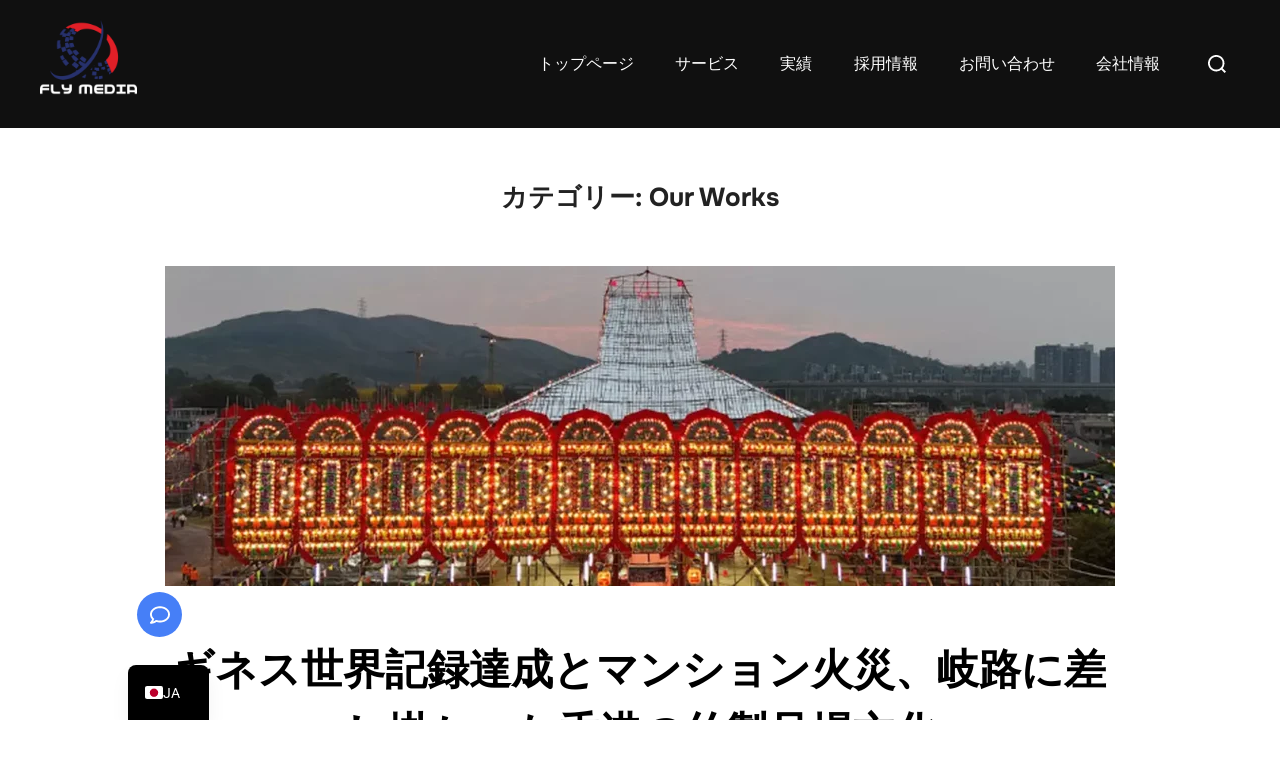

--- FILE ---
content_type: text/html; charset=UTF-8
request_url: https://flymedia.co.jp/news/category/blog-works/
body_size: 23303
content:
<!DOCTYPE html>
<html lang="ja" class="no-js">
<head>
	<meta charset="UTF-8" />
	<meta name="viewport" content="width=device-width, initial-scale=1" />
	<script>(function(html){html.className = html.className.replace(/\bno-js\b/,'js')})(document.documentElement);</script>
<meta name='robots' content='index, follow, max-image-preview:large, max-snippet:-1, max-video-preview:-1' />

	<!-- This site is optimized with the Yoast SEO Premium plugin v25.3 (Yoast SEO v26.6) - https://yoast.com/wordpress/plugins/seo/ -->
	<title>Our Works アーカイブ - フライメディア</title>
	<link rel="canonical" href="https://flymedia.co.jp/news/category/blog-works/" />
	<link rel="next" href="https://flymedia.co.jp/news/category/blog-works/page/2/" />
	<meta property="og:locale" content="ja_JP" />
	<meta property="og:type" content="article" />
	<meta property="og:title" content="Our Works アーカイブ" />
	<meta property="og:url" content="https://flymedia.co.jp/news/category/blog-works/" />
	<meta property="og:site_name" content="フライメディア" />
	<meta name="twitter:card" content="summary_large_image" />
	<meta name="twitter:site" content="@desk_fly" />
	<script type="application/ld+json" class="yoast-schema-graph">{"@context":"https://schema.org","@graph":[{"@type":"CollectionPage","@id":"https://flymedia.co.jp/news/category/blog-works/","url":"https://flymedia.co.jp/news/category/blog-works/","name":"Our Works アーカイブ - フライメディア","isPartOf":{"@id":"https://flymedia.co.jp/#website"},"primaryImageOfPage":{"@id":"https://flymedia.co.jp/news/category/blog-works/#primaryimage"},"image":{"@id":"https://flymedia.co.jp/news/category/blog-works/#primaryimage"},"thumbnailUrl":"https://flymedia.co.jp/wp-content/uploads/2025/12/20251213_CR_source-web_KamTin_04.png.webp","breadcrumb":{"@id":"https://flymedia.co.jp/news/category/blog-works/#breadcrumb"},"inLanguage":"ja"},{"@type":"ImageObject","inLanguage":"ja","@id":"https://flymedia.co.jp/news/category/blog-works/#primaryimage","url":"https://flymedia.co.jp/wp-content/uploads/2025/12/20251213_CR_source-web_KamTin_04.png.webp","contentUrl":"https://flymedia.co.jp/wp-content/uploads/2025/12/20251213_CR_source-web_KamTin_04.png.webp","width":1200,"height":629},{"@type":"BreadcrumbList","@id":"https://flymedia.co.jp/news/category/blog-works/#breadcrumb","itemListElement":[{"@type":"ListItem","position":1,"name":"ホーム","item":"https://flymedia.co.jp/"},{"@type":"ListItem","position":2,"name":"Our Works"}]},{"@type":"WebSite","@id":"https://flymedia.co.jp/#website","url":"https://flymedia.co.jp/","name":"株式会社フライメディア","description":"中国、台湾、香港、マカオの映像・動画の許諾対応・現地でのテレビ番組ロケ・リサーチ・撮影コーディネートを行う日本の会社です 現場対応に強い、中華圏ロケの安心サポーター","publisher":{"@id":"https://flymedia.co.jp/#organization"},"alternateName":"フライメディア","potentialAction":[{"@type":"SearchAction","target":{"@type":"EntryPoint","urlTemplate":"https://flymedia.co.jp/?s={search_term_string}"},"query-input":{"@type":"PropertyValueSpecification","valueRequired":true,"valueName":"search_term_string"}}],"inLanguage":"ja"},{"@type":"Organization","@id":"https://flymedia.co.jp/#organization","name":"株式会社フライメディア","alternateName":"フライメディア","url":"https://flymedia.co.jp/","logo":{"@type":"ImageObject","inLanguage":"ja","@id":"https://flymedia.co.jp/#/schema/logo/image/","url":"https://flymedia.co.jp/wp-content/uploads/2024/11/cropped-admin-ajax1.png","contentUrl":"https://flymedia.co.jp/wp-content/uploads/2024/11/cropped-admin-ajax1.png","width":512,"height":424,"caption":"株式会社フライメディア"},"image":{"@id":"https://flymedia.co.jp/#/schema/logo/image/"},"sameAs":["https://x.com/desk_fly"],"email":"desk@flymedia.co.jp","telephone":"03-5843-3063","legalName":"株式会社フライメディア","foundingDate":"1999-05-01","numberOfEmployees":{"@type":"QuantitativeValue","minValue":"1","maxValue":"10"},"ownershipFundingInfo":"https://flymedia.co.jp/company/"}]}</script>
	<!-- / Yoast SEO Premium plugin. -->


<link rel='dns-prefetch' href='//www.googletagmanager.com' />
<style id='wp-img-auto-sizes-contain-inline-css'>
img:is([sizes=auto i],[sizes^="auto," i]){contain-intrinsic-size:3000px 1500px}
/*# sourceURL=wp-img-auto-sizes-contain-inline-css */
</style>
<link rel='stylesheet' id='wp-block-library-css' href='https://flymedia.co.jp/wp-includes/css/dist/block-library/style.min.css?ver=6.9' media='all' />
<style id='wp-block-paragraph-inline-css'>
.is-small-text{font-size:.875em}.is-regular-text{font-size:1em}.is-large-text{font-size:2.25em}.is-larger-text{font-size:3em}.has-drop-cap:not(:focus):first-letter{float:left;font-size:8.4em;font-style:normal;font-weight:100;line-height:.68;margin:.05em .1em 0 0;text-transform:uppercase}body.rtl .has-drop-cap:not(:focus):first-letter{float:none;margin-left:.1em}p.has-drop-cap.has-background{overflow:hidden}:root :where(p.has-background){padding:1.25em 2.375em}:where(p.has-text-color:not(.has-link-color)) a{color:inherit}p.has-text-align-left[style*="writing-mode:vertical-lr"],p.has-text-align-right[style*="writing-mode:vertical-rl"]{rotate:180deg}
/*# sourceURL=https://flymedia.co.jp/wp-includes/blocks/paragraph/style.min.css */
</style>
<style id='global-styles-inline-css'>
:root{--wp--preset--aspect-ratio--square: 1;--wp--preset--aspect-ratio--4-3: 4/3;--wp--preset--aspect-ratio--3-4: 3/4;--wp--preset--aspect-ratio--3-2: 3/2;--wp--preset--aspect-ratio--2-3: 2/3;--wp--preset--aspect-ratio--16-9: 16/9;--wp--preset--aspect-ratio--9-16: 9/16;--wp--preset--color--black: #000000;--wp--preset--color--cyan-bluish-gray: #abb8c3;--wp--preset--color--white: #ffffff;--wp--preset--color--pale-pink: #f78da7;--wp--preset--color--vivid-red: #cf2e2e;--wp--preset--color--luminous-vivid-orange: #ff6900;--wp--preset--color--luminous-vivid-amber: #fcb900;--wp--preset--color--light-green-cyan: #7bdcb5;--wp--preset--color--vivid-green-cyan: #00d084;--wp--preset--color--pale-cyan-blue: #8ed1fc;--wp--preset--color--vivid-cyan-blue: #0693e3;--wp--preset--color--vivid-purple: #9b51e0;--wp--preset--color--primary: #101010;--wp--preset--color--secondary: #0bb4aa;--wp--preset--color--header-footer: #101010;--wp--preset--color--tertiary: #6C6C77;--wp--preset--color--lightgrey: #D9D9D9;--wp--preset--color--foreground: #000;--wp--preset--color--background: #f9fafd;--wp--preset--color--light-background: #ffffff;--wp--preset--gradient--vivid-cyan-blue-to-vivid-purple: linear-gradient(135deg,rgb(6,147,227) 0%,rgb(155,81,224) 100%);--wp--preset--gradient--light-green-cyan-to-vivid-green-cyan: linear-gradient(135deg,rgb(122,220,180) 0%,rgb(0,208,130) 100%);--wp--preset--gradient--luminous-vivid-amber-to-luminous-vivid-orange: linear-gradient(135deg,rgb(252,185,0) 0%,rgb(255,105,0) 100%);--wp--preset--gradient--luminous-vivid-orange-to-vivid-red: linear-gradient(135deg,rgb(255,105,0) 0%,rgb(207,46,46) 100%);--wp--preset--gradient--very-light-gray-to-cyan-bluish-gray: linear-gradient(135deg,rgb(238,238,238) 0%,rgb(169,184,195) 100%);--wp--preset--gradient--cool-to-warm-spectrum: linear-gradient(135deg,rgb(74,234,220) 0%,rgb(151,120,209) 20%,rgb(207,42,186) 40%,rgb(238,44,130) 60%,rgb(251,105,98) 80%,rgb(254,248,76) 100%);--wp--preset--gradient--blush-light-purple: linear-gradient(135deg,rgb(255,206,236) 0%,rgb(152,150,240) 100%);--wp--preset--gradient--blush-bordeaux: linear-gradient(135deg,rgb(254,205,165) 0%,rgb(254,45,45) 50%,rgb(107,0,62) 100%);--wp--preset--gradient--luminous-dusk: linear-gradient(135deg,rgb(255,203,112) 0%,rgb(199,81,192) 50%,rgb(65,88,208) 100%);--wp--preset--gradient--pale-ocean: linear-gradient(135deg,rgb(255,245,203) 0%,rgb(182,227,212) 50%,rgb(51,167,181) 100%);--wp--preset--gradient--electric-grass: linear-gradient(135deg,rgb(202,248,128) 0%,rgb(113,206,126) 100%);--wp--preset--gradient--midnight: linear-gradient(135deg,rgb(2,3,129) 0%,rgb(40,116,252) 100%);--wp--preset--gradient--black-primary: linear-gradient(180deg, var(--wp--preset--color--secondary) 0%, var(--wp--preset--color--secondary) 73%, var(--wp--preset--color--background) 73%, var(--wp--preset--color--background) 100%);--wp--preset--gradient--black-secondary: linear-gradient(135deg,rgba(0,0,0,1) 50%,var(--wp--preset--color--tertiary) 100%);--wp--preset--font-size--small: clamp(14px, 0.875rem + ((1vw - 3.2px) * 0.227), 16px);--wp--preset--font-size--medium: clamp(16px, 1rem + ((1vw - 3.2px) * 0.455), 20px);--wp--preset--font-size--large: clamp(22px, 1.375rem + ((1vw - 3.2px) * 1.591), 36px);--wp--preset--font-size--x-large: clamp(30px, 1.875rem + ((1vw - 3.2px) * 2.273), 50px);--wp--preset--font-size--x-small: clamp(14px, 0.875rem + ((1vw - 3.2px) * 1), 14px);--wp--preset--font-size--max-36: clamp(24px, 1.5rem + ((1vw - 3.2px) * 1.364), 36px);--wp--preset--font-size--max-48: clamp(26px, 1.625rem + ((1vw - 3.2px) * 2.5), 48px);--wp--preset--font-size--max-60: clamp(30px, 1.875rem + ((1vw - 3.2px) * 3.409), 60px);--wp--preset--font-size--max-72: clamp(38px, 2.375rem + ((1vw - 3.2px) * 3.864), 72px);--wp--preset--spacing--20: 0.44rem;--wp--preset--spacing--30: 0.67rem;--wp--preset--spacing--40: 1rem;--wp--preset--spacing--50: 1.5rem;--wp--preset--spacing--60: 2.25rem;--wp--preset--spacing--70: 3.38rem;--wp--preset--spacing--80: 5.06rem;--wp--preset--spacing--x-small: 20px;--wp--preset--spacing--small: 40px;--wp--preset--spacing--medium: 60px;--wp--preset--spacing--large: 80px;--wp--preset--spacing--x-large: 100px;--wp--preset--shadow--natural: 6px 6px 9px rgba(0, 0, 0, 0.2);--wp--preset--shadow--deep: 12px 12px 50px rgba(0, 0, 0, 0.4);--wp--preset--shadow--sharp: 6px 6px 0px rgba(0, 0, 0, 0.2);--wp--preset--shadow--outlined: 6px 6px 0px -3px rgb(255, 255, 255), 6px 6px rgb(0, 0, 0);--wp--preset--shadow--crisp: 6px 6px 0px rgb(0, 0, 0);--wp--custom--font-weight--black: 900;--wp--custom--font-weight--bold: 700;--wp--custom--font-weight--extra-bold: 800;--wp--custom--font-weight--light: 300;--wp--custom--font-weight--medium: 500;--wp--custom--font-weight--regular: 400;--wp--custom--font-weight--semi-bold: 600;--wp--custom--line-height--body: 1.75;--wp--custom--line-height--heading: 1.1;--wp--custom--line-height--medium: 1.5;--wp--custom--line-height--one: 1;--wp--custom--spacing--outer: 30px;}:root { --wp--style--global--content-size: 950px;--wp--style--global--wide-size: 1200px; }:where(body) { margin: 0; }.wp-site-blocks { padding-top: var(--wp--style--root--padding-top); padding-bottom: var(--wp--style--root--padding-bottom); }.has-global-padding { padding-right: var(--wp--style--root--padding-right); padding-left: var(--wp--style--root--padding-left); }.has-global-padding > .alignfull { margin-right: calc(var(--wp--style--root--padding-right) * -1); margin-left: calc(var(--wp--style--root--padding-left) * -1); }.has-global-padding :where(:not(.alignfull.is-layout-flow) > .has-global-padding:not(.wp-block-block, .alignfull)) { padding-right: 0; padding-left: 0; }.has-global-padding :where(:not(.alignfull.is-layout-flow) > .has-global-padding:not(.wp-block-block, .alignfull)) > .alignfull { margin-left: 0; margin-right: 0; }.wp-site-blocks > .alignleft { float: left; margin-right: 2em; }.wp-site-blocks > .alignright { float: right; margin-left: 2em; }.wp-site-blocks > .aligncenter { justify-content: center; margin-left: auto; margin-right: auto; }:where(.wp-site-blocks) > * { margin-block-start: 20px; margin-block-end: 0; }:where(.wp-site-blocks) > :first-child { margin-block-start: 0; }:where(.wp-site-blocks) > :last-child { margin-block-end: 0; }:root { --wp--style--block-gap: 20px; }:root :where(.is-layout-flow) > :first-child{margin-block-start: 0;}:root :where(.is-layout-flow) > :last-child{margin-block-end: 0;}:root :where(.is-layout-flow) > *{margin-block-start: 20px;margin-block-end: 0;}:root :where(.is-layout-constrained) > :first-child{margin-block-start: 0;}:root :where(.is-layout-constrained) > :last-child{margin-block-end: 0;}:root :where(.is-layout-constrained) > *{margin-block-start: 20px;margin-block-end: 0;}:root :where(.is-layout-flex){gap: 20px;}:root :where(.is-layout-grid){gap: 20px;}.is-layout-flow > .alignleft{float: left;margin-inline-start: 0;margin-inline-end: 2em;}.is-layout-flow > .alignright{float: right;margin-inline-start: 2em;margin-inline-end: 0;}.is-layout-flow > .aligncenter{margin-left: auto !important;margin-right: auto !important;}.is-layout-constrained > .alignleft{float: left;margin-inline-start: 0;margin-inline-end: 2em;}.is-layout-constrained > .alignright{float: right;margin-inline-start: 2em;margin-inline-end: 0;}.is-layout-constrained > .aligncenter{margin-left: auto !important;margin-right: auto !important;}.is-layout-constrained > :where(:not(.alignleft):not(.alignright):not(.alignfull)){max-width: var(--wp--style--global--content-size);margin-left: auto !important;margin-right: auto !important;}.is-layout-constrained > .alignwide{max-width: var(--wp--style--global--wide-size);}body .is-layout-flex{display: flex;}.is-layout-flex{flex-wrap: wrap;align-items: center;}.is-layout-flex > :is(*, div){margin: 0;}body .is-layout-grid{display: grid;}.is-layout-grid > :is(*, div){margin: 0;}body{font-size: var(--wp--preset--font-size--small);font-weight: var(--wp--custom--font-weight--regular);line-height: var(--wp--custom--line-height--body);--wp--style--root--padding-top: 0px;--wp--style--root--padding-right: 0px;--wp--style--root--padding-bottom: 0px;--wp--style--root--padding-left: 0px;}a:where(:not(.wp-element-button)){color: var(--wp--preset--color--primary);text-decoration: underline;}:root :where(.wp-element-button, .wp-block-button__link){background-color: #32373c;border-radius: 0;border-width: 0;color: #fff;font-family: inherit;font-size: inherit;font-style: inherit;font-weight: inherit;letter-spacing: inherit;line-height: inherit;padding-top: 10px;padding-right: 25px;padding-bottom: 10px;padding-left: 25px;text-decoration: none;text-transform: inherit;}.has-black-color{color: var(--wp--preset--color--black) !important;}.has-cyan-bluish-gray-color{color: var(--wp--preset--color--cyan-bluish-gray) !important;}.has-white-color{color: var(--wp--preset--color--white) !important;}.has-pale-pink-color{color: var(--wp--preset--color--pale-pink) !important;}.has-vivid-red-color{color: var(--wp--preset--color--vivid-red) !important;}.has-luminous-vivid-orange-color{color: var(--wp--preset--color--luminous-vivid-orange) !important;}.has-luminous-vivid-amber-color{color: var(--wp--preset--color--luminous-vivid-amber) !important;}.has-light-green-cyan-color{color: var(--wp--preset--color--light-green-cyan) !important;}.has-vivid-green-cyan-color{color: var(--wp--preset--color--vivid-green-cyan) !important;}.has-pale-cyan-blue-color{color: var(--wp--preset--color--pale-cyan-blue) !important;}.has-vivid-cyan-blue-color{color: var(--wp--preset--color--vivid-cyan-blue) !important;}.has-vivid-purple-color{color: var(--wp--preset--color--vivid-purple) !important;}.has-primary-color{color: var(--wp--preset--color--primary) !important;}.has-secondary-color{color: var(--wp--preset--color--secondary) !important;}.has-header-footer-color{color: var(--wp--preset--color--header-footer) !important;}.has-tertiary-color{color: var(--wp--preset--color--tertiary) !important;}.has-lightgrey-color{color: var(--wp--preset--color--lightgrey) !important;}.has-foreground-color{color: var(--wp--preset--color--foreground) !important;}.has-background-color{color: var(--wp--preset--color--background) !important;}.has-light-background-color{color: var(--wp--preset--color--light-background) !important;}.has-black-background-color{background-color: var(--wp--preset--color--black) !important;}.has-cyan-bluish-gray-background-color{background-color: var(--wp--preset--color--cyan-bluish-gray) !important;}.has-white-background-color{background-color: var(--wp--preset--color--white) !important;}.has-pale-pink-background-color{background-color: var(--wp--preset--color--pale-pink) !important;}.has-vivid-red-background-color{background-color: var(--wp--preset--color--vivid-red) !important;}.has-luminous-vivid-orange-background-color{background-color: var(--wp--preset--color--luminous-vivid-orange) !important;}.has-luminous-vivid-amber-background-color{background-color: var(--wp--preset--color--luminous-vivid-amber) !important;}.has-light-green-cyan-background-color{background-color: var(--wp--preset--color--light-green-cyan) !important;}.has-vivid-green-cyan-background-color{background-color: var(--wp--preset--color--vivid-green-cyan) !important;}.has-pale-cyan-blue-background-color{background-color: var(--wp--preset--color--pale-cyan-blue) !important;}.has-vivid-cyan-blue-background-color{background-color: var(--wp--preset--color--vivid-cyan-blue) !important;}.has-vivid-purple-background-color{background-color: var(--wp--preset--color--vivid-purple) !important;}.has-primary-background-color{background-color: var(--wp--preset--color--primary) !important;}.has-secondary-background-color{background-color: var(--wp--preset--color--secondary) !important;}.has-header-footer-background-color{background-color: var(--wp--preset--color--header-footer) !important;}.has-tertiary-background-color{background-color: var(--wp--preset--color--tertiary) !important;}.has-lightgrey-background-color{background-color: var(--wp--preset--color--lightgrey) !important;}.has-foreground-background-color{background-color: var(--wp--preset--color--foreground) !important;}.has-background-background-color{background-color: var(--wp--preset--color--background) !important;}.has-light-background-background-color{background-color: var(--wp--preset--color--light-background) !important;}.has-black-border-color{border-color: var(--wp--preset--color--black) !important;}.has-cyan-bluish-gray-border-color{border-color: var(--wp--preset--color--cyan-bluish-gray) !important;}.has-white-border-color{border-color: var(--wp--preset--color--white) !important;}.has-pale-pink-border-color{border-color: var(--wp--preset--color--pale-pink) !important;}.has-vivid-red-border-color{border-color: var(--wp--preset--color--vivid-red) !important;}.has-luminous-vivid-orange-border-color{border-color: var(--wp--preset--color--luminous-vivid-orange) !important;}.has-luminous-vivid-amber-border-color{border-color: var(--wp--preset--color--luminous-vivid-amber) !important;}.has-light-green-cyan-border-color{border-color: var(--wp--preset--color--light-green-cyan) !important;}.has-vivid-green-cyan-border-color{border-color: var(--wp--preset--color--vivid-green-cyan) !important;}.has-pale-cyan-blue-border-color{border-color: var(--wp--preset--color--pale-cyan-blue) !important;}.has-vivid-cyan-blue-border-color{border-color: var(--wp--preset--color--vivid-cyan-blue) !important;}.has-vivid-purple-border-color{border-color: var(--wp--preset--color--vivid-purple) !important;}.has-primary-border-color{border-color: var(--wp--preset--color--primary) !important;}.has-secondary-border-color{border-color: var(--wp--preset--color--secondary) !important;}.has-header-footer-border-color{border-color: var(--wp--preset--color--header-footer) !important;}.has-tertiary-border-color{border-color: var(--wp--preset--color--tertiary) !important;}.has-lightgrey-border-color{border-color: var(--wp--preset--color--lightgrey) !important;}.has-foreground-border-color{border-color: var(--wp--preset--color--foreground) !important;}.has-background-border-color{border-color: var(--wp--preset--color--background) !important;}.has-light-background-border-color{border-color: var(--wp--preset--color--light-background) !important;}.has-vivid-cyan-blue-to-vivid-purple-gradient-background{background: var(--wp--preset--gradient--vivid-cyan-blue-to-vivid-purple) !important;}.has-light-green-cyan-to-vivid-green-cyan-gradient-background{background: var(--wp--preset--gradient--light-green-cyan-to-vivid-green-cyan) !important;}.has-luminous-vivid-amber-to-luminous-vivid-orange-gradient-background{background: var(--wp--preset--gradient--luminous-vivid-amber-to-luminous-vivid-orange) !important;}.has-luminous-vivid-orange-to-vivid-red-gradient-background{background: var(--wp--preset--gradient--luminous-vivid-orange-to-vivid-red) !important;}.has-very-light-gray-to-cyan-bluish-gray-gradient-background{background: var(--wp--preset--gradient--very-light-gray-to-cyan-bluish-gray) !important;}.has-cool-to-warm-spectrum-gradient-background{background: var(--wp--preset--gradient--cool-to-warm-spectrum) !important;}.has-blush-light-purple-gradient-background{background: var(--wp--preset--gradient--blush-light-purple) !important;}.has-blush-bordeaux-gradient-background{background: var(--wp--preset--gradient--blush-bordeaux) !important;}.has-luminous-dusk-gradient-background{background: var(--wp--preset--gradient--luminous-dusk) !important;}.has-pale-ocean-gradient-background{background: var(--wp--preset--gradient--pale-ocean) !important;}.has-electric-grass-gradient-background{background: var(--wp--preset--gradient--electric-grass) !important;}.has-midnight-gradient-background{background: var(--wp--preset--gradient--midnight) !important;}.has-black-primary-gradient-background{background: var(--wp--preset--gradient--black-primary) !important;}.has-black-secondary-gradient-background{background: var(--wp--preset--gradient--black-secondary) !important;}.has-small-font-size{font-size: var(--wp--preset--font-size--small) !important;}.has-medium-font-size{font-size: var(--wp--preset--font-size--medium) !important;}.has-large-font-size{font-size: var(--wp--preset--font-size--large) !important;}.has-x-large-font-size{font-size: var(--wp--preset--font-size--x-large) !important;}.has-x-small-font-size{font-size: var(--wp--preset--font-size--x-small) !important;}.has-max-36-font-size{font-size: var(--wp--preset--font-size--max-36) !important;}.has-max-48-font-size{font-size: var(--wp--preset--font-size--max-48) !important;}.has-max-60-font-size{font-size: var(--wp--preset--font-size--max-60) !important;}.has-max-72-font-size{font-size: var(--wp--preset--font-size--max-72) !important;}
/*# sourceURL=global-styles-inline-css */
</style>

<link rel='stylesheet' id='inspiro-google-fonts-css' href='https://flymedia.co.jp/wp-content/fonts/cc44274336e9906a778ffd7354a29363.css?ver=2.1.6' media='all' />
<link rel='stylesheet' id='inspiro-style-css' href='https://flymedia.co.jp/wp-content/themes/inspiro/assets/css/minified/style.min.css?ver=2.1.6' media='all' />
<style id='inspiro-style-inline-css'>
body, button, input, select, textarea {
font-family: 'Inter', sans-serif;
font-weight: 400;
}
@media screen and (min-width: 782px) {
body, button, input, select, textarea {
font-size: 22px;
line-height: 1.8;
} }
body:not(.wp-custom-logo) a.custom-logo-text {
font-family: 'Onest', sans-serif;
font-weight: 700;
text-transform: uppercase;
}
@media screen and (min-width: 782px) {
body:not(.wp-custom-logo) a.custom-logo-text {
font-size: 27px;
line-height: 1.8;
} }
h1, h2, h3, h4, h5, h6, .home.blog .entry-title, .page .entry-title, .page-title, #comments>h3, #respond>h3, .wp-block-button a, .entry-footer {
font-family: 'Onest', sans-serif;
font-weight: 600;
text-transform: none;
line-height: 1.5;
}
.home.blog .entry-title, .single .entry-title, .single .entry-cover-image .entry-header .entry-title {
font-size: 24px;
font-weight: 600;
line-height: 1.4;
}
@media screen and (min-width: 641px) and (max-width: 1024px) {
.home.blog .entry-title, .single .entry-title, .single .entry-cover-image .entry-header .entry-title {
font-size: 32px;
} }
@media screen and (min-width: 1025px) {
.home.blog .entry-title, .single .entry-title, .single .entry-cover-image .entry-header .entry-title {
font-size: 45px;
} }
.page .entry-title, .page-title, .page .entry-cover-image .entry-header .entry-title {
font-size: 24px;
font-weight: 600;
line-height: 1.4;
text-align: left;
}
@media screen and (min-width: 641px) and (max-width: 1024px) {
.page .entry-title, .page-title, .page .entry-cover-image .entry-header .entry-title {
font-size: 32px;
} }
@media screen and (min-width: 1025px) {
.page .entry-title, .page-title, .page .entry-cover-image .entry-header .entry-title {
font-size: 45px;
} }
.entry-content h1, .widget-area h1, h1:not(.entry-title):not(.page-title):not(.site-title) {
font-size: 24px;
font-weight: 600;
line-height: 1.4;
}
@media screen and (min-width: 641px) and (max-width: 1024px) {
.entry-content h1, .widget-area h1, h1:not(.entry-title):not(.page-title):not(.site-title) {
font-size: 32px;
} }
@media screen and (min-width: 1025px) {
.entry-content h1, .widget-area h1, h1:not(.entry-title):not(.page-title):not(.site-title) {
font-size: 45px;
} }
.entry-content h2, .page-content h2, .comment-content h2 {
font-size: 30px;
font-weight: 600;
line-height: 1.4;
}
.entry-content h3, .page-content h3, .comment-content h3 {
font-size: 24px;
font-weight: 600;
line-height: 1.4;
}
.entry-content h4, .page-content h4, .comment-content h4 {
font-size: 16px;
font-weight: 600;
line-height: 1.4;
}
.entry-content h5, .page-content h5, .comment-content h5 {
font-size: 14px;
font-weight: 600;
line-height: 1.4;
}
.entry-content h6, .page-content h6, .comment-content h6 {
font-size: 13px;
font-weight: 600;
line-height: 1.4;
}
.site-title {
font-family: 'Inter', sans-serif;
font-weight: 700;
line-height: 1;
}
@media screen and (min-width: 782px) {
.site-title {
font-size: 80px;
} }
.site-description {
text-transform: uppercase;
line-height: 1.7;
}
@media screen and (min-width: 782px) {
.site-description {
font-size: 28px;
} }
.custom-header-button {
text-transform: uppercase;
line-height: 1.7;
}
@media screen and (min-width: 782px) {
.custom-header-button {
} }
.navbar-nav a {
font-family: 'Onest', sans-serif;
font-weight: 500;
line-height: 1.8;
}
@media screen and (min-width: 782px) {
.navbar-nav a {
font-size: 16px;
} }
@media screen and (max-width: 64em) {
.navbar-nav li a {
font-family: 'Onest', sans-serif;
font-size: 16px;
font-weight: 600;
text-transform: uppercase;
line-height: 1.8;
} }


		:root {
			--container-width: 1200px;
			--container-width-narrow: 950px;
			--container-padding: 30px;
		}
		
		/* Dynamic responsive padding media queries */
		@media (max-width: 1260px) {
			.wrap,
			.inner-wrap,
			.page .entry-content,
			.page:not(.inspiro-front-page) .entry-footer,
			.single .entry-wrapper,
			.single.has-sidebar.page-layout-sidebar-right .entry-header .inner-wrap,
			.wp-block-group > .wp-block-group__inner-container {
				padding-left: 30px;
				padding-right: 30px;
			}
		}
		
		@media (max-width: 1010px) {
			.single .entry-header .inner-wrap,
			.single .entry-content,
			.single .entry-footer,
			#comments {
				padding-left: 30px;
				padding-right: 30px;
			}
		}
		
/*# sourceURL=inspiro-style-inline-css */
</style>
<link rel='stylesheet' id='e-animation-slideInRight-css' href='https://flymedia.co.jp/wp-content/plugins/elementor/assets/lib/animations/styles/slideInRight.min.css?ver=3.33.2' media='all' />
<link rel='stylesheet' id='elementor-frontend-css' href='https://flymedia.co.jp/wp-content/plugins/elementor/assets/css/frontend.min.css?ver=3.33.2' media='all' />
<link rel='stylesheet' id='elementor-icons-css' href='https://flymedia.co.jp/wp-content/plugins/elementor/assets/lib/eicons/css/elementor-icons.min.css?ver=5.44.0' media='all' />
<link rel='stylesheet' id='widget-contact-buttons-base-css' href='https://flymedia.co.jp/wp-content/plugins/elementor/assets/css/widget-contact-buttons-base.min.css?ver=3.33.2' media='all' />
<link rel='stylesheet' id='widget-contact-buttons-var-4-css' href='https://flymedia.co.jp/wp-content/plugins/elementor/assets/css/widget-contact-buttons-var-4.min.css?ver=3.33.2' media='all' />
<link rel='stylesheet' id='elementor-post-26848-css' href='https://flymedia.co.jp/wp-content/uploads/elementor/css/post-26848.css?ver=1766284767' media='all' />
<link rel='stylesheet' id='elementor-post-26910-css' href='https://flymedia.co.jp/wp-content/uploads/elementor/css/post-26910.css?ver=1766284768' media='all' />
<link rel='stylesheet' id='trp-language-switcher-v2-css' href='https://flymedia.co.jp/wp-content/plugins/translatepress-multilingual/assets/css/trp-language-switcher-v2.css?ver=3.0.6' media='all' />
<link rel='stylesheet' id='wpzoom-forms-css-frontend-formblock-css' href='https://flymedia.co.jp/wp-content/plugins/wpzoom-forms/build/form-block/frontend/style.css?ver=1.3.4' media='all' />
<link rel='stylesheet' id='dashicons-css' href='https://flymedia.co.jp/wp-includes/css/dashicons.min.css?ver=6.9' media='all' />
<link rel='stylesheet' id='eael-general-css' href='https://flymedia.co.jp/wp-content/plugins/essential-addons-for-elementor-lite/assets/front-end/css/view/general.min.css?ver=6.5.4' media='all' />
<link rel='stylesheet' id='elementor-gf-local-roboto-css' href='https://flymedia.co.jp/wp-content/uploads/elementor/google-fonts/css/roboto.css?ver=1744346504' media='all' />
<link rel='stylesheet' id='elementor-gf-local-robotoslab-css' href='https://flymedia.co.jp/wp-content/uploads/elementor/google-fonts/css/robotoslab.css?ver=1744346510' media='all' />
<script src="https://flymedia.co.jp/wp-includes/js/jquery/jquery.min.js?ver=3.7.1" id="jquery-core-js"></script>
<script src="https://flymedia.co.jp/wp-includes/js/jquery/jquery-migrate.min.js?ver=3.4.1" id="jquery-migrate-js"></script>
<script src="https://flymedia.co.jp/wp-content/plugins/translatepress-multilingual/assets/js/trp-frontend-language-switcher.js?ver=3.0.6" id="trp-language-switcher-js-v2-js"></script>

<!-- Site Kit によって追加された Google タグ（gtag.js）スニペット -->
<!-- Google アナリティクス スニペット (Site Kit が追加) -->
<script src="https://www.googletagmanager.com/gtag/js?id=G-92L78102BG" id="google_gtagjs-js" async></script>
<script id="google_gtagjs-js-after">
window.dataLayer = window.dataLayer || [];function gtag(){dataLayer.push(arguments);}
gtag("set","linker",{"domains":["flymedia.co.jp"]});
gtag("js", new Date());
gtag("set", "developer_id.dZTNiMT", true);
gtag("config", "G-92L78102BG");
//# sourceURL=google_gtagjs-js-after
</script>
<style id="essential-blocks-global-styles">
            :root {
                --eb-global-primary-color: #101828;
--eb-global-secondary-color: #475467;
--eb-global-tertiary-color: #98A2B3;
--eb-global-text-color: #475467;
--eb-global-heading-color: #1D2939;
--eb-global-link-color: #444CE7;
--eb-global-background-color: #F9FAFB;
--eb-global-button-text-color: #FFFFFF;
--eb-global-button-background-color: #101828;
--eb-gradient-primary-color: linear-gradient(90deg, hsla(259, 84%, 78%, 1) 0%, hsla(206, 67%, 75%, 1) 100%);
--eb-gradient-secondary-color: linear-gradient(90deg, hsla(18, 76%, 85%, 1) 0%, hsla(203, 69%, 84%, 1) 100%);
--eb-gradient-tertiary-color: linear-gradient(90deg, hsla(248, 21%, 15%, 1) 0%, hsla(250, 14%, 61%, 1) 100%);
--eb-gradient-background-color: linear-gradient(90deg, rgb(250, 250, 250) 0%, rgb(233, 233, 233) 49%, rgb(244, 243, 243) 100%);

                --eb-tablet-breakpoint: 1024px;
--eb-mobile-breakpoint: 767px;

            }
            
            
        </style><meta name="generator" content="Site Kit by Google 1.168.0" /><link rel="alternate" hreflang="ja" href="https://flymedia.co.jp/news/category/blog-works/"/>
<link rel="alternate" hreflang="en-US" href="https://flymedia.co.jp/en/news/category/blog-works/"/>
<link rel="alternate" hreflang="en" href="https://flymedia.co.jp/en/news/category/blog-works/"/>
			<style type="text/css" id="custom-theme-colors" data-hex="#0bb4aa" data-palette="default" data-scheme="light">
				
/**
 * Inspiro Lite: Palette Color Scheme
 */

:root {
    --inspiro-primary-color: #0bb4aa;
    --inspiro-secondary-color: #5ec5bd;
    --inspiro-tertiary-color: #37746F;
    --inspiro-accent-color: #0bb4aa;
}

body {
    --wp--preset--color--secondary: #0bb4aa;
}
			</style>
			<meta name="generator" content="Elementor 3.33.2; features: e_font_icon_svg, additional_custom_breakpoints; settings: css_print_method-external, google_font-enabled, font_display-swap">
			<style>
				.e-con.e-parent:nth-of-type(n+4):not(.e-lazyloaded):not(.e-no-lazyload),
				.e-con.e-parent:nth-of-type(n+4):not(.e-lazyloaded):not(.e-no-lazyload) * {
					background-image: none !important;
				}
				@media screen and (max-height: 1024px) {
					.e-con.e-parent:nth-of-type(n+3):not(.e-lazyloaded):not(.e-no-lazyload),
					.e-con.e-parent:nth-of-type(n+3):not(.e-lazyloaded):not(.e-no-lazyload) * {
						background-image: none !important;
					}
				}
				@media screen and (max-height: 640px) {
					.e-con.e-parent:nth-of-type(n+2):not(.e-lazyloaded):not(.e-no-lazyload),
					.e-con.e-parent:nth-of-type(n+2):not(.e-lazyloaded):not(.e-no-lazyload) * {
						background-image: none !important;
					}
				}
			</style>
					<style id="inspiro-custom-header-styles">
						.site-title a,
			.colors-dark .site-title a,
			.site-title a,
			body.has-header-image .site-title a,
			body.has-header-video .site-title a,
			body.has-header-image.colors-dark .site-title a,
			body.has-header-video.colors-dark .site-title a,
			body.has-header-image .site-title a,
			body.has-header-video .site-title a,
			.site-description,
			.colors-dark .site-description,
			.site-description,
			body.has-header-image .site-description,
			body.has-header-video .site-description,
			body.has-header-image.colors-dark .site-description,
			body.has-header-video.colors-dark .site-description,
			body.has-header-image .site-description,
			body.has-header-video .site-description {
				color: #fff;
			}

			
						.custom-header-button {
				color: #ffffff;
				border-color: #ffffff;
			}

			
						.custom-header-button:hover {
				color: #ffffff;
			}

			
			
			
			
						.headroom--not-top .navbar,
			.has-header-image.home.blog .headroom--not-top .navbar,
			.has-header-image.inspiro-front-page .headroom--not-top .navbar,
			.has-header-video.home.blog .headroom--not-top .navbar,
			.has-header-video.inspiro-front-page .headroom--not-top .navbar {
				background-color: rgba(0,0,0,0.9);
			}

			
			
            
            
			
			
						a.custom-logo-text:hover {
				color: #ffffff;
			}

			
			

			/* hero section */
						#scroll-to-content:before {
				border-color: #fff;
			}

			
						.has-header-image .custom-header-media:before {
				background-image: linear-gradient(to bottom,
				rgba(0, 0, 0, 1) 0%,
				rgba(0, 0, 0, 0.5) 100%);

				/*background-image: linear-gradient(to bottom, rgba(0, 0, 0, .7) 0%, rgba(0, 0, 0, 0.5) 100%)*/
			}


			

			/* content */
			
			
			

			/* sidebar */
			
			
			
			

			/* footer */
			
			
			

			/* general */
			
			
			
			
			
			
			
			
			
			
					</style>
		
<!-- Google タグ マネージャー スニペット (Site Kit が追加) -->
<script>
			( function( w, d, s, l, i ) {
				w[l] = w[l] || [];
				w[l].push( {'gtm.start': new Date().getTime(), event: 'gtm.js'} );
				var f = d.getElementsByTagName( s )[0],
					j = d.createElement( s ), dl = l != 'dataLayer' ? '&l=' + l : '';
				j.async = true;
				j.src = 'https://www.googletagmanager.com/gtm.js?id=' + i + dl;
				f.parentNode.insertBefore( j, f );
			} )( window, document, 'script', 'dataLayer', 'GTM-TWBLGQR' );
			
</script>

<!-- (ここまで) Google タグ マネージャー スニペット (Site Kit が追加) -->
<link rel="icon" href="https://flymedia.co.jp/wp-content/uploads/2024/09/cropped-logo_icon-32x32.png" sizes="32x32" />
<link rel="icon" href="https://flymedia.co.jp/wp-content/uploads/2024/09/cropped-logo_icon-192x192.png" sizes="192x192" />
<link rel="apple-touch-icon" href="https://flymedia.co.jp/wp-content/uploads/2024/09/cropped-logo_icon-180x180.png" />
<meta name="msapplication-TileImage" content="https://flymedia.co.jp/wp-content/uploads/2024/09/cropped-logo_icon-270x270.png" />
		<style id="wp-custom-css">
			.site-description {
    white-space: pre-line; /* 保留文本中的换行符 */
}		</style>
		
<link rel='stylesheet' id='eael-scroll-to-top-css' href='https://flymedia.co.jp/wp-content/plugins/essential-addons-for-elementor-lite/assets/front-end/css/view/scroll-to-top.min.css?ver=6.5.4' media='all' />
<style id='eael-scroll-to-top-inline-css'>

            .eael-ext-scroll-to-top-wrap .eael-ext-scroll-to-top-button {
                bottom: 15px;
                right: 15px;
                width: 50px;
                height: 50px;
                z-index: 9999;
                opacity: 0.7;
                background-color: #000000;
                border-radius: 5px;
            }

            .eael-ext-scroll-to-top-wrap .eael-ext-scroll-to-top-button i {
                color: #ffffff;
                font-size: 16px;
            }

            .eael-ext-scroll-to-top-wrap .eael-ext-scroll-to-top-button svg {
                fill: #ffffff;
                width: 16px;
                height: 16px;
            } 
        
/*# sourceURL=eael-scroll-to-top-inline-css */
</style>
<link rel='stylesheet' id='font-awesome-5-all-css' href='https://flymedia.co.jp/wp-content/plugins/elementor/assets/lib/font-awesome/css/all.min.css?ver=6.5.4' media='all' />
<link rel='stylesheet' id='wpzoom-elementor-addons-css-backend-featured-category-css' href='https://flymedia.co.jp/wp-content/plugins/wpzoom-elementor-addons/includes/widgets/featured-category/backend.css?ver=1.3.0' media='all' />
<link rel='stylesheet' id='wpzoom-elementor-addons-css-backend-image-box-css' href='https://flymedia.co.jp/wp-content/plugins/wpzoom-elementor-addons/includes/widgets/image-box/backend.css?ver=1.3.0' media='all' />
</head>

<body class="archive category category-blog-works category-8 wp-custom-logo wp-embed-responsive wp-theme-inspiro eio-default translatepress-ja group-blog hfeed has-sidebar post-display-content-excerpt colors-light elementor-default elementor-kit-26848">
		<!-- Google タグ マネージャー (noscript) スニペット (Site Kit が追加) -->
		<noscript>
			<iframe src="https://www.googletagmanager.com/ns.html?id=GTM-TWBLGQR" height="0" width="0" style="display:none;visibility:hidden"></iframe>
		</noscript>
		<!-- (ここまで) Google タグ マネージャー (noscript) スニペット (Site Kit が追加) -->
		
<aside id="side-nav" class="side-nav" tabindex="-1">
	<div class="side-nav__scrollable-container">
		<div class="side-nav__wrap">
			<div class="side-nav__close-button">
				<button type="button" class="navbar-toggle">
					<span class="screen-reader-text">ナビゲーション切り替え</span>
					<span class="icon-bar"></span>
					<span class="icon-bar"></span>
					<span class="icon-bar"></span>
				</button>
			</div>
							<nav class="mobile-menu-wrapper" aria-label="モバイルメニュー" role="navigation">
					<ul id="menu-main" class="nav navbar-nav"><li id="menu-item-26970" class="menu-item menu-item-type-post_type menu-item-object-page menu-item-home menu-item-26970"><a href="https://flymedia.co.jp/">トップページ</a></li>
<li id="menu-item-27231" class="menu-item menu-item-type-post_type menu-item-object-page menu-item-27231"><a href="https://flymedia.co.jp/service/">サービス</a></li>
<li id="menu-item-27234" class="menu-item menu-item-type-post_type menu-item-object-page menu-item-27234"><a href="https://flymedia.co.jp/works/">実績</a></li>
<li id="menu-item-27232" class="menu-item menu-item-type-post_type menu-item-object-page menu-item-27232"><a href="https://flymedia.co.jp/recruit/">採用情報</a></li>
<li id="menu-item-27233" class="menu-item menu-item-type-post_type menu-item-object-page menu-item-27233"><a href="https://flymedia.co.jp/form/">お問い合わせ</a></li>
<li id="menu-item-27235" class="menu-item menu-item-type-post_type menu-item-object-page menu-item-27235"><a href="https://flymedia.co.jp/company/">会社情報</a></li>
</ul>				</nav>
								</div>
	</div>
</aside>
<div class="side-nav-overlay"></div>

<div id="page" class="site">
	<a class="skip-link screen-reader-text" href="#content">コンテンツへスキップ</a>

	<header id="masthead" class="site-header" role="banner">
		<div id="site-navigation" class="navbar">
	<div class="header-inner inner-wrap  wpz_menu_normal">

		<div class="header-logo-wrapper">
			<a href="https://flymedia.co.jp/" class="custom-logo-link" rel="home"><img fetchpriority="high" width="512" height="424" src="https://flymedia.co.jp/wp-content/uploads/2024/11/cropped-admin-ajax1.png" class="custom-logo" alt="フライメディア" decoding="async" srcset="https://flymedia.co.jp/wp-content/uploads/2024/11/cropped-admin-ajax1.png 512w, https://flymedia.co.jp/wp-content/uploads/2024/11/cropped-admin-ajax1-14x12.png 14w" sizes="(max-width: 767px) 89vw, (max-width: 1000px) 54vw, (max-width: 1071px) 543px, 580px" /></a>		</div>

		<div class="header-navigation-wrapper">
                        <nav class="primary-menu-wrapper navbar-collapse collapse" aria-label="トップ水平メニュー" role="navigation">
                <ul id="menu-main-1" class="nav navbar-nav dropdown sf-menu"><li class="menu-item menu-item-type-post_type menu-item-object-page menu-item-home menu-item-26970"><a href="https://flymedia.co.jp/">トップページ</a></li>
<li class="menu-item menu-item-type-post_type menu-item-object-page menu-item-27231"><a href="https://flymedia.co.jp/service/">サービス</a></li>
<li class="menu-item menu-item-type-post_type menu-item-object-page menu-item-27234"><a href="https://flymedia.co.jp/works/">実績</a></li>
<li class="menu-item menu-item-type-post_type menu-item-object-page menu-item-27232"><a href="https://flymedia.co.jp/recruit/">採用情報</a></li>
<li class="menu-item menu-item-type-post_type menu-item-object-page menu-item-27233"><a href="https://flymedia.co.jp/form/">お問い合わせ</a></li>
<li class="menu-item menu-item-type-post_type menu-item-object-page menu-item-27235"><a href="https://flymedia.co.jp/company/">会社情報</a></li>
</ul>            </nav>
                    </div>

		<div class="header-widgets-wrapper">
			
			<div id="sb-search" class="sb-search" style="display: block;">
				
<form method="get" id="searchform" action="https://flymedia.co.jp/">
	<label for="search-form-input">
		<span class="screen-reader-text">検索対象:</span>
		<input type="search" class="sb-search-input" placeholder="キーワードを入力して Enter キーを押してください…" name="s" id="search-form-input" autocomplete="off" />
	</label>
	<button class="sb-search-button-open" aria-expanded="false">
		<span class="sb-icon-search">
			<svg class="svg-icon svg-icon-search" aria-hidden="true" role="img" focusable="false" xmlns="https://www.w3.org/2000/svg" width="23" height="23" viewBox="0 0 23 23"><path d="M38.710696,48.0601792 L43,52.3494831 L41.3494831,54 L37.0601792,49.710696 C35.2632422,51.1481185 32.9839107,52.0076499 30.5038249,52.0076499 C24.7027226,52.0076499 20,47.3049272 20,41.5038249 C20,35.7027226 24.7027226,31 30.5038249,31 C36.3049272,31 41.0076499,35.7027226 41.0076499,41.5038249 C41.0076499,43.9839107 40.1481185,46.2632422 38.710696,48.0601792 Z M36.3875844,47.1716785 C37.8030221,45.7026647 38.6734666,43.7048964 38.6734666,41.5038249 C38.6734666,36.9918565 35.0157934,33.3341833 30.5038249,33.3341833 C25.9918565,33.3341833 22.3341833,36.9918565 22.3341833,41.5038249 C22.3341833,46.0157934 25.9918565,49.6734666 30.5038249,49.6734666 C32.7048964,49.6734666 34.7026647,48.8030221 36.1716785,47.3875844 C36.2023931,47.347638 36.2360451,47.3092237 36.2726343,47.2726343 C36.3092237,47.2360451 36.347638,47.2023931 36.3875844,47.1716785 Z" transform="translate(-20 -31)" /></svg>		</span>
	</button>
	<button class="sb-search-button-close" aria-expanded="false">
		<span class="sb-icon-search">
			<svg class="svg-icon svg-icon-cross" aria-hidden="true" role="img" focusable="false" xmlns="https://www.w3.org/2000/svg" width="16" height="16" viewBox="0 0 16 16"><polygon fill="" fill-rule="evenodd" points="6.852 7.649 .399 1.195 1.445 .149 7.899 6.602 14.352 .149 15.399 1.195 8.945 7.649 15.399 14.102 14.352 15.149 7.899 8.695 1.445 15.149 .399 14.102" /></svg>		</span>
	</button>
</form>
			</div>

							<button type="button" class="navbar-toggle">
					<span class="screen-reader-text">サイドバーとナビゲーションを切り替える</span>
					<span class="icon-bar"></span>
					<span class="icon-bar"></span>
					<span class="icon-bar"></span>
				</button>
					</div>
	</div><!-- .inner-wrap -->
</div><!-- #site-navigation -->
	</header><!-- #masthead -->

    
	
	<div class="site-content-contain">
		<div id="content" class="site-content">

<div class="inner-wrap">

			<header class="page-header">
			<h1 class="page-title">カテゴリー: <span>Our Works</span></h1>		</header><!-- .page-header -->
	
	<div id="primary" class="content-area">
		<main id="main" class="site-main" role="main">

					
<article id="post-29437" class="post-29437 post type-post status-publish format-standard has-post-thumbnail hentry category-blog-works tag-617 tag-58 tag-2968 tag-3324 tag-2891 tag-46 tag-_ tag-11486">

	


	<div class="post-thumbnail">
		<a href="https://flymedia.co.jp/news/blog-works/%e3%82%ae%e3%83%8d%e3%82%b9%e4%b8%96%e7%95%8c%e8%a8%98%e9%8c%b2%e9%81%94%e6%88%90%e3%81%a8%e3%83%9e%e3%83%b3%e3%82%b7%e3%83%a7%e3%83%b3%e7%81%ab%e7%81%bd%e3%80%81%e5%b2%90%e8%b7%af%e3%81%ab%e5%b7%ae/">
			<img width="950" height="320" src="https://flymedia.co.jp/wp-content/uploads/2025/12/20251213_CR_source-web_KamTin_04.png-950x320.webp" class="attachment-inspiro-loop size-inspiro-loop wp-post-image" alt="" decoding="async" sizes="(max-width: 767px) 89vw, (max-width: 1000px) 54vw, (max-width: 1071px) 543px, 580px" />		</a>
	</div><!-- .post-thumbnail -->


<header class="entry-header">

	<h2 class="entry-title"><a href="https://flymedia.co.jp/news/blog-works/%e3%82%ae%e3%83%8d%e3%82%b9%e4%b8%96%e7%95%8c%e8%a8%98%e9%8c%b2%e9%81%94%e6%88%90%e3%81%a8%e3%83%9e%e3%83%b3%e3%82%b7%e3%83%a7%e3%83%b3%e7%81%ab%e7%81%bd%e3%80%81%e5%b2%90%e8%b7%af%e3%81%ab%e5%b7%ae/" rel="bookmark">ギネス世界記録達成とマンション火災、岐路に差し掛かった香港の竹製足場文化</a></h2><div class="entry-meta"><span class="entry-author">by <a class="url fn n" href="https://flymedia.co.jp/news/author/fm_staff/">fm_staff</a></span><span class="entry-categories cat-links"><a href="https://flymedia.co.jp/news/category/blog-works/">Our Works</a></span><span class="entry-date"><span class="screen-reader-text">投稿日:</span> <time class="entry-date published" datetime="2025-12-19T14:15:50+09:00">2025年12月19日</time><time class="updated" datetime="2025-12-19T14:16:41+09:00">2025年12月19日</time></span><span class="entry-comments"><span>コメントを受け付けていません</span></span></div><!-- .entry-meta --></header><!-- .entry-header -->


			<div class="entry-summary">
			<p>2025年12月9日、香港の錦田郷で竹を使った祭壇「醮棚」が「世界最大の仮説竹製祭壇」のギネス世界記録に認定された。その面積は約3897平方メートルで、高さは5階建ての建物に匹敵する30メートル以上となっている。 ■熟練 &hellip; </p>
<p class="link-more"><a href="https://flymedia.co.jp/news/blog-works/%e3%82%ae%e3%83%8d%e3%82%b9%e4%b8%96%e7%95%8c%e8%a8%98%e9%8c%b2%e9%81%94%e6%88%90%e3%81%a8%e3%83%9e%e3%83%b3%e3%82%b7%e3%83%a7%e3%83%b3%e7%81%ab%e7%81%bd%e3%80%81%e5%b2%90%e8%b7%af%e3%81%ab%e5%b7%ae/" class="more-link">続きを読む<span class="screen-reader-text"> &#8220;ギネス世界記録達成とマンション火災、岐路に差し掛かった香港の竹製足場文化&#8221;</span></a></p>
		</div><!-- .entry-summary -->
	
	
	
	
	
</article><!-- #post-29437 -->

<article id="post-29250" class="post-29250 post type-post status-publish format-standard has-post-thumbnail hentry category-blog-works">

	


	<div class="post-thumbnail">
		<a href="https://flymedia.co.jp/news/blog-works/%e5%80%8b%e6%80%a7%e7%9a%84%e3%81%99%e3%81%8e%e3%81%9f%e6%97%a5%e6%9c%ac%e3%81%ae%e3%80%8c%e5%a4%b1%e6%95%97%e3%82%b9%e3%83%9e%e3%83%9b%e3%80%8d%e3%81%8c%e3%80%81%e4%b8%ad%e5%9b%bd%e3%81%a7%e8%ac%8e/">
			<img width="950" height="320" src="https://flymedia.co.jp/wp-content/uploads/2025/12/8644ebf81a4c510fce84232ac3c3ba3dd52aa5ed-950x320.webp" class="attachment-inspiro-loop size-inspiro-loop wp-post-image" alt="" decoding="async" sizes="(max-width: 767px) 89vw, (max-width: 1000px) 54vw, (max-width: 1071px) 543px, 580px" />		</a>
	</div><!-- .post-thumbnail -->


<header class="entry-header">

	<h2 class="entry-title"><a href="https://flymedia.co.jp/news/blog-works/%e5%80%8b%e6%80%a7%e7%9a%84%e3%81%99%e3%81%8e%e3%81%9f%e6%97%a5%e6%9c%ac%e3%81%ae%e3%80%8c%e5%a4%b1%e6%95%97%e3%82%b9%e3%83%9e%e3%83%9b%e3%80%8d%e3%81%8c%e3%80%81%e4%b8%ad%e5%9b%bd%e3%81%a7%e8%ac%8e/" rel="bookmark">個性的すぎた日本の「失敗スマホ」が、中国で謎のブームを起こしている</a></h2><div class="entry-meta"><span class="entry-author">by <a class="url fn n" href="https://flymedia.co.jp/news/author/fm_staff/">fm_staff</a></span><span class="entry-categories cat-links"><a href="https://flymedia.co.jp/news/category/blog-works/">Our Works</a></span><span class="entry-date"><span class="screen-reader-text">投稿日:</span> <time class="entry-date published" datetime="2025-12-15T14:43:47+09:00">2025年12月15日</time><time class="updated" datetime="2025-12-15T14:46:03+09:00">2025年12月15日</time></span><span class="entry-comments"><span>コメントを受け付けていません</span></span></div><!-- .entry-meta --></header><!-- .entry-header -->


			<div class="entry-summary">
			<p>日本の家電ブランド、バルミューダが2021年に発売したスマートフォン「BALMUDA Phone」は、市場に一石を投じつつも残念ながら「失敗作」の烙印を押された。しかし、発売から数年が経った今、中国の中古市場で熱狂的な人 &hellip; </p>
<p class="link-more"><a href="https://flymedia.co.jp/news/blog-works/%e5%80%8b%e6%80%a7%e7%9a%84%e3%81%99%e3%81%8e%e3%81%9f%e6%97%a5%e6%9c%ac%e3%81%ae%e3%80%8c%e5%a4%b1%e6%95%97%e3%82%b9%e3%83%9e%e3%83%9b%e3%80%8d%e3%81%8c%e3%80%81%e4%b8%ad%e5%9b%bd%e3%81%a7%e8%ac%8e/" class="more-link">続きを読む<span class="screen-reader-text"> &#8220;個性的すぎた日本の「失敗スマホ」が、中国で謎のブームを起こしている&#8221;</span></a></p>
		</div><!-- .entry-summary -->
	
	
	
	
	
</article><!-- #post-29250 -->

<article id="post-29227" class="post-29227 post type-post status-publish format-standard has-post-thumbnail hentry category-blog-works tag-617 tag-58 tag-450 tag-13 tag-_ tag-2968 tag-3324 tag-2891">

	


	<div class="post-thumbnail">
		<a href="https://flymedia.co.jp/news/blog-works/%e5%86%ac%e5%ad%a3%e9%99%90%e5%ae%9a%e3%81%8b%e3%82%89%e3%82%aa%e3%83%bc%e3%83%ab%e3%82%b7%e3%83%bc%e3%82%ba%e3%83%b3%e3%81%b8%e3%80%81%e5%8c%97%e3%81%8b%e3%82%89%e5%8d%97%e3%81%b8%e3%80%80%e9%80%b2/">
			<img width="512" height="306" src="https://flymedia.co.jp/wp-content/uploads/2025/12/3bb7bf60ceb353e8da4f040f640c8fd7.png" class="attachment-inspiro-loop size-inspiro-loop wp-post-image" alt="" decoding="async" srcset="https://flymedia.co.jp/wp-content/uploads/2025/12/3bb7bf60ceb353e8da4f040f640c8fd7.png 512w, https://flymedia.co.jp/wp-content/uploads/2025/12/3bb7bf60ceb353e8da4f040f640c8fd7-18x12.png 18w" sizes="(max-width: 767px) 89vw, (max-width: 1000px) 54vw, (max-width: 1071px) 543px, 580px" />		</a>
	</div><!-- .post-thumbnail -->


<header class="entry-header">

	<h2 class="entry-title"><a href="https://flymedia.co.jp/news/blog-works/%e5%86%ac%e5%ad%a3%e9%99%90%e5%ae%9a%e3%81%8b%e3%82%89%e3%82%aa%e3%83%bc%e3%83%ab%e3%82%b7%e3%83%bc%e3%82%ba%e3%83%b3%e3%81%b8%e3%80%81%e5%8c%97%e3%81%8b%e3%82%89%e5%8d%97%e3%81%b8%e3%80%80%e9%80%b2/" rel="bookmark">冬季限定からオールシーズンへ、北から南へ　進化続ける中国の「氷雪経済」</a></h2><div class="entry-meta"><span class="entry-author">by <a class="url fn n" href="https://flymedia.co.jp/news/author/fm_staff/">fm_staff</a></span><span class="entry-categories cat-links"><a href="https://flymedia.co.jp/news/category/blog-works/">Our Works</a></span><span class="entry-date"><span class="screen-reader-text">投稿日:</span> <time class="entry-date published" datetime="2025-12-04T12:18:03+09:00">2025年12月4日</time><time class="updated" datetime="2025-12-04T12:18:04+09:00">2025年12月4日</time></span><span class="entry-comments"><span>コメントを受け付けていません</span></span></div><!-- .entry-meta --></header><!-- .entry-header -->


			<div class="entry-summary">
			<p>ここ数年、中国の「氷雪経済」が熱を帯びている。毎年冬に行われる黒竜江省ハルビン市の雪まつりや冬季限定のテーマパーク「氷雪大世界」など、もともと「氷雪資源」は豊かだったが、国民の生活水準向上や2022年の北京冬季五輪誘致成 &hellip; </p>
<p class="link-more"><a href="https://flymedia.co.jp/news/blog-works/%e5%86%ac%e5%ad%a3%e9%99%90%e5%ae%9a%e3%81%8b%e3%82%89%e3%82%aa%e3%83%bc%e3%83%ab%e3%82%b7%e3%83%bc%e3%82%ba%e3%83%b3%e3%81%b8%e3%80%81%e5%8c%97%e3%81%8b%e3%82%89%e5%8d%97%e3%81%b8%e3%80%80%e9%80%b2/" class="more-link">続きを読む<span class="screen-reader-text"> &#8220;冬季限定からオールシーズンへ、北から南へ　進化続ける中国の「氷雪経済」&#8221;</span></a></p>
		</div><!-- .entry-summary -->
	
	
	
	
	
</article><!-- #post-29227 -->

<article id="post-29219" class="post-29219 post type-post status-publish format-standard has-post-thumbnail hentry category-blog-works">

	


	<div class="post-thumbnail">
		<a href="https://flymedia.co.jp/news/blog-works/%e3%80%8c%e5%a4%a9%e7%a9%ba%e3%81%ae%e5%ad%a4%e5%b3%b6%e3%80%8d%e6%a2%b5%e6%b5%84%e5%b1%b1%e3%80%80%e4%b8%96%e7%95%8c%e3%81%8c%e8%aa%8d%e3%82%81%e3%81%9f%e7%94%9f%e7%89%a9%e5%a4%9a%e6%a7%98%e6%80%a7/">
			<img width="686" height="320" src="https://flymedia.co.jp/wp-content/uploads/2025/12/hq720-686x320.jpg" class="attachment-inspiro-loop size-inspiro-loop wp-post-image" alt="" decoding="async" sizes="(max-width: 767px) 89vw, (max-width: 1000px) 54vw, (max-width: 1071px) 543px, 580px" />		</a>
	</div><!-- .post-thumbnail -->


<header class="entry-header">

	<h2 class="entry-title"><a href="https://flymedia.co.jp/news/blog-works/%e3%80%8c%e5%a4%a9%e7%a9%ba%e3%81%ae%e5%ad%a4%e5%b3%b6%e3%80%8d%e6%a2%b5%e6%b5%84%e5%b1%b1%e3%80%80%e4%b8%96%e7%95%8c%e3%81%8c%e8%aa%8d%e3%82%81%e3%81%9f%e7%94%9f%e7%89%a9%e5%a4%9a%e6%a7%98%e6%80%a7/" rel="bookmark">「天空の孤島」梵浄山　世界が認めた生物多様性の宝庫と神々が宿る絶景</a></h2><div class="entry-meta"><span class="entry-author">by <a class="url fn n" href="https://flymedia.co.jp/news/author/fm_staff/">fm_staff</a></span><span class="entry-categories cat-links"><a href="https://flymedia.co.jp/news/category/blog-works/">Our Works</a></span><span class="entry-date"><span class="screen-reader-text">投稿日:</span> <time class="entry-date published" datetime="2025-12-02T09:23:57+09:00">2025年12月2日</time><time class="updated" datetime="2025-12-02T09:25:15+09:00">2025年12月2日</time></span><span class="entry-comments"><span>コメントを受け付けていません</span></span></div><!-- .entry-meta --></header><!-- .entry-header -->


			<div class="entry-summary">
			<p>中国貴州省の北東部に、天空へと突き刺すようにそびえる山、梵浄山（ぼんじょうさん）がある。2018年にはその比類なき価値が認められ、ユネスコの世界自然遺産に登録された。広大なカルスト台地が広がる中にあって、そこだけが古代の &hellip; </p>
<p class="link-more"><a href="https://flymedia.co.jp/news/blog-works/%e3%80%8c%e5%a4%a9%e7%a9%ba%e3%81%ae%e5%ad%a4%e5%b3%b6%e3%80%8d%e6%a2%b5%e6%b5%84%e5%b1%b1%e3%80%80%e4%b8%96%e7%95%8c%e3%81%8c%e8%aa%8d%e3%82%81%e3%81%9f%e7%94%9f%e7%89%a9%e5%a4%9a%e6%a7%98%e6%80%a7/" class="more-link">続きを読む<span class="screen-reader-text"> &#8220;「天空の孤島」梵浄山　世界が認めた生物多様性の宝庫と神々が宿る絶景&#8221;</span></a></p>
		</div><!-- .entry-summary -->
	
	
	
	
	
</article><!-- #post-29219 -->

<article id="post-29233" class="post-29233 post type-post status-publish format-standard has-post-thumbnail hentry category-blog-works tag-617 tag-13 tag-_ tag-2968 tag-3324">

	


	<div class="post-thumbnail">
		<a href="https://flymedia.co.jp/news/blog-works/%e3%83%8f%e3%83%ab%e3%83%93%e3%83%b3%e6%b0%b7%e9%9b%aa%e5%a4%a7%e4%b8%96%e7%95%8c%e3%81%8c%e5%8f%b2%e4%b8%8a%e6%9c%80%e5%a4%a7%e8%a6%8f%e6%a8%a1%e3%81%a7%e9%96%8b%e5%b9%95%e3%81%b8/">
			<img width="950" height="320" src="https://flymedia.co.jp/wp-content/uploads/2025/12/640-4-950x320.webp" class="attachment-inspiro-loop size-inspiro-loop wp-post-image" alt="" decoding="async" sizes="(max-width: 767px) 89vw, (max-width: 1000px) 54vw, (max-width: 1071px) 543px, 580px" />		</a>
	</div><!-- .post-thumbnail -->


<header class="entry-header">

	<h2 class="entry-title"><a href="https://flymedia.co.jp/news/blog-works/%e3%83%8f%e3%83%ab%e3%83%93%e3%83%b3%e6%b0%b7%e9%9b%aa%e5%a4%a7%e4%b8%96%e7%95%8c%e3%81%8c%e5%8f%b2%e4%b8%8a%e6%9c%80%e5%a4%a7%e8%a6%8f%e6%a8%a1%e3%81%a7%e9%96%8b%e5%b9%95%e3%81%b8/" rel="bookmark">ハルビン氷雪大世界が史上最大規模で開幕へ</a></h2><div class="entry-meta"><span class="entry-author">by <a class="url fn n" href="https://flymedia.co.jp/news/author/fm_staff/">fm_staff</a></span><span class="entry-categories cat-links"><a href="https://flymedia.co.jp/news/category/blog-works/">Our Works</a></span><span class="entry-date"><span class="screen-reader-text">投稿日:</span> <time class="entry-date published" datetime="2025-11-20T10:30:26+09:00">2025年11月20日</time><time class="updated" datetime="2025-12-05T10:38:15+09:00">2025年12月5日</time></span><span class="entry-comments"><span>コメントを受け付けていません</span></span></div><!-- .entry-meta --></header><!-- .entry-header -->


			<div class="entry-summary">
			<p>北国の冬が深まる季節、黒竜江省ハルビン市で毎年冬季限定営業するハルビンの氷と雪のテーマパーク「ハルビン氷雪大世界」が今年も間もなくやってくる。27回目を迎える今シーズンは過去最大規模での営業となり、新しいアトラクションも &hellip; </p>
<p class="link-more"><a href="https://flymedia.co.jp/news/blog-works/%e3%83%8f%e3%83%ab%e3%83%93%e3%83%b3%e6%b0%b7%e9%9b%aa%e5%a4%a7%e4%b8%96%e7%95%8c%e3%81%8c%e5%8f%b2%e4%b8%8a%e6%9c%80%e5%a4%a7%e8%a6%8f%e6%a8%a1%e3%81%a7%e9%96%8b%e5%b9%95%e3%81%b8/" class="more-link">続きを読む<span class="screen-reader-text"> &#8220;ハルビン氷雪大世界が史上最大規模で開幕へ&#8221;</span></a></p>
		</div><!-- .entry-summary -->
	
	
	
	
	
</article><!-- #post-29233 -->

<article id="post-29215" class="post-29215 post type-post status-publish format-standard has-post-thumbnail hentry category-blog-works">

	


	<div class="post-thumbnail">
		<a href="https://flymedia.co.jp/news/blog-works/%e5%a4%a7%e6%b3%a8%e7%9b%ae%e3%81%ae%e3%80%8c%e6%a5%b5%e9%99%90%e8%8d%92%e9%87%8e%e3%82%b5%e3%83%90%e3%82%a4%e3%83%90%e3%83%ab%e3%80%8d%e3%81%8c%e4%b8%ad%e5%9b%bd%e3%81%ae%e8%8b%a5%e8%80%85%e3%81%ab/">
			<img width="950" height="320" src="https://flymedia.co.jp/wp-content/uploads/2025/11/rectangle_large_type_2_9df2831ceb75672fe2c5897f8dc4df29-950x320.webp" class="attachment-inspiro-loop size-inspiro-loop wp-post-image" alt="" decoding="async" sizes="(max-width: 767px) 89vw, (max-width: 1000px) 54vw, (max-width: 1071px) 543px, 580px" />		</a>
	</div><!-- .post-thumbnail -->


<header class="entry-header">

	<h2 class="entry-title"><a href="https://flymedia.co.jp/news/blog-works/%e5%a4%a7%e6%b3%a8%e7%9b%ae%e3%81%ae%e3%80%8c%e6%a5%b5%e9%99%90%e8%8d%92%e9%87%8e%e3%82%b5%e3%83%90%e3%82%a4%e3%83%90%e3%83%ab%e3%80%8d%e3%81%8c%e4%b8%ad%e5%9b%bd%e3%81%ae%e8%8b%a5%e8%80%85%e3%81%ab/" rel="bookmark">大注目の「極限荒野サバイバル」が中国の若者に投げかける、新たな「生き方」</a></h2><div class="entry-meta"><span class="entry-author">by <a class="url fn n" href="https://flymedia.co.jp/news/author/fm_staff/">fm_staff</a></span><span class="entry-categories cat-links"><a href="https://flymedia.co.jp/news/category/blog-works/">Our Works</a></span><span class="entry-date"><span class="screen-reader-text">投稿日:</span> <time class="entry-date published" datetime="2025-11-14T18:43:56+09:00">2025年11月14日</time><time class="updated" datetime="2025-11-14T18:43:57+09:00">2025年11月14日</time></span><span class="entry-comments"><span>コメントを受け付けていません</span></span></div><!-- .entry-meta --></header><!-- .entry-header -->


			<div class="entry-summary">
			<p>不況や社会不安などを背景に特に若者の間で「躺平」（寝そべり）と呼ばれる頽廃的な風潮が生まれてからすでに久しい中国において、湖南省張家界市の七星山景区で繰り広げられている壮絶なサバイバル大会が注目を集めている。「張家界七星 &hellip; </p>
<p class="link-more"><a href="https://flymedia.co.jp/news/blog-works/%e5%a4%a7%e6%b3%a8%e7%9b%ae%e3%81%ae%e3%80%8c%e6%a5%b5%e9%99%90%e8%8d%92%e9%87%8e%e3%82%b5%e3%83%90%e3%82%a4%e3%83%90%e3%83%ab%e3%80%8d%e3%81%8c%e4%b8%ad%e5%9b%bd%e3%81%ae%e8%8b%a5%e8%80%85%e3%81%ab/" class="more-link">続きを読む<span class="screen-reader-text"> &#8220;大注目の「極限荒野サバイバル」が中国の若者に投げかける、新たな「生き方」&#8221;</span></a></p>
		</div><!-- .entry-summary -->
	
	
	
	
	
</article><!-- #post-29215 -->

<article id="post-29188" class="post-29188 post type-post status-publish format-standard has-post-thumbnail hentry category-blog-works">

	


	<div class="post-thumbnail">
		<a href="https://flymedia.co.jp/news/blog-works/%e9%a6%99%e6%b8%af%e3%81%ae%e6%b5%b7%e3%81%ab%e3%83%89%e3%83%a9%e3%81%88%e3%82%82%e3%82%93%e3%82%84%e3%83%a9%e3%83%96%e3%83%96%e3%82%89%e3%81%ae%e3%80%8c%e5%a4%a2%e5%b9%bb%e8%89%a6%e9%9a%8a%e3%80%8d/">
			<img width="950" height="320" src="https://flymedia.co.jp/wp-content/uploads/2025/10/Screenshot-2025-10-31-at-10.36.57-950x320.png" class="attachment-inspiro-loop size-inspiro-loop wp-post-image" alt="" decoding="async" sizes="(max-width: 767px) 89vw, (max-width: 1000px) 54vw, (max-width: 1071px) 543px, 580px" />		</a>
	</div><!-- .post-thumbnail -->


<header class="entry-header">

	<h2 class="entry-title"><a href="https://flymedia.co.jp/news/blog-works/%e9%a6%99%e6%b8%af%e3%81%ae%e6%b5%b7%e3%81%ab%e3%83%89%e3%83%a9%e3%81%88%e3%82%82%e3%82%93%e3%82%84%e3%83%a9%e3%83%96%e3%83%96%e3%82%89%e3%81%ae%e3%80%8c%e5%a4%a2%e5%b9%bb%e8%89%a6%e9%9a%8a%e3%80%8d/" rel="bookmark">香港の海にドラえもんやラブブらの「夢幻艦隊」が出現！ビクトリア湾が舞台の超巨大パレード</a></h2><div class="entry-meta"><span class="entry-author">by <a class="url fn n" href="https://flymedia.co.jp/news/author/fm_staff/">fm_staff</a></span><span class="entry-categories cat-links"><a href="https://flymedia.co.jp/news/category/blog-works/">Our Works</a></span><span class="entry-date"><span class="screen-reader-text">投稿日:</span> <time class="entry-date published" datetime="2025-10-31T10:46:13+09:00">2025年10月31日</time><time class="updated" datetime="2025-10-31T10:46:57+09:00">2025年10月31日</time></span><span class="entry-comments"><span>コメントを受け付けていません</span></span></div><!-- .entry-meta --></header><!-- .entry-header -->


			<div class="entry-summary">
			<p>香港の夜景を象徴するビクトリア・ハーバーがこの秋、世界中の人気キャラクターたちによって彩られた巨大なステージへと変身した。10月25日から11月1日まで開催されている「維港海上大巡遊（ビクトリア・ハーバー大パレード）」は &hellip; </p>
<p class="link-more"><a href="https://flymedia.co.jp/news/blog-works/%e9%a6%99%e6%b8%af%e3%81%ae%e6%b5%b7%e3%81%ab%e3%83%89%e3%83%a9%e3%81%88%e3%82%82%e3%82%93%e3%82%84%e3%83%a9%e3%83%96%e3%83%96%e3%82%89%e3%81%ae%e3%80%8c%e5%a4%a2%e5%b9%bb%e8%89%a6%e9%9a%8a%e3%80%8d/" class="more-link">続きを読む<span class="screen-reader-text"> &#8220;香港の海にドラえもんやラブブらの「夢幻艦隊」が出現！ビクトリア湾が舞台の超巨大パレード&#8221;</span></a></p>
		</div><!-- .entry-summary -->
	
	
	
	
	
</article><!-- #post-29188 -->

<article id="post-29182" class="post-29182 post type-post status-publish format-standard has-post-thumbnail hentry category-blog-works">

	


	<div class="post-thumbnail">
		<a href="https://flymedia.co.jp/news/blog-works/%e8%b2%b4%e5%b7%9e%e7%9c%81%e3%81%ab%e3%80%8c%e7%a9%ba%e9%a3%9b%e3%81%b6%e3%83%86%e3%83%bc%e3%83%9e%e3%83%91%e3%83%bc%e3%82%af%e3%80%8d%e7%88%86%e8%aa%95%ef%bc%81%e2%80%95%e8%8a%b1%e6%b1%9f%e5%b3%a1/">
			<img width="950" height="320" src="https://flymedia.co.jp/wp-content/uploads/2025/10/Screenshot-2025-10-24-at-10.26.41-950x320.png" class="attachment-inspiro-loop size-inspiro-loop wp-post-image" alt="" decoding="async" sizes="(max-width: 767px) 89vw, (max-width: 1000px) 54vw, (max-width: 1071px) 543px, 580px" />		</a>
	</div><!-- .post-thumbnail -->


<header class="entry-header">

	<h2 class="entry-title"><a href="https://flymedia.co.jp/news/blog-works/%e8%b2%b4%e5%b7%9e%e7%9c%81%e3%81%ab%e3%80%8c%e7%a9%ba%e9%a3%9b%e3%81%b6%e3%83%86%e3%83%bc%e3%83%9e%e3%83%91%e3%83%bc%e3%82%af%e3%80%8d%e7%88%86%e8%aa%95%ef%bc%81%e2%80%95%e8%8a%b1%e6%b1%9f%e5%b3%a1/" rel="bookmark">貴州省に「空飛ぶテーマパーク」爆誕！―花江峡谷大橋</a></h2><div class="entry-meta"><span class="entry-author">by <a class="url fn n" href="https://flymedia.co.jp/news/author/fm_staff/">fm_staff</a></span><span class="entry-categories cat-links"><a href="https://flymedia.co.jp/news/category/blog-works/">Our Works</a></span><span class="entry-date"><span class="screen-reader-text">投稿日:</span> <time class="entry-date published" datetime="2025-10-24T10:29:46+09:00">2025年10月24日</time><time class="updated" datetime="2025-10-24T10:29:49+09:00">2025年10月24日</time></span><span class="entry-comments"><span>コメントを受け付けていません</span></span></div><!-- .entry-meta --></header><!-- .entry-header -->


			<div class="entry-summary">
			<p>■世界一高い橋、貴州に誕生！ 中国貴州省で9月28日、「花江峡谷大橋」が開通した。この橋は全長2890メートルで、水面からの高さが625メートルと「世界で最も高い橋」であるとともに、主径間は1420メートルで山岳地帯にお &hellip; </p>
<p class="link-more"><a href="https://flymedia.co.jp/news/blog-works/%e8%b2%b4%e5%b7%9e%e7%9c%81%e3%81%ab%e3%80%8c%e7%a9%ba%e9%a3%9b%e3%81%b6%e3%83%86%e3%83%bc%e3%83%9e%e3%83%91%e3%83%bc%e3%82%af%e3%80%8d%e7%88%86%e8%aa%95%ef%bc%81%e2%80%95%e8%8a%b1%e6%b1%9f%e5%b3%a1/" class="more-link">続きを読む<span class="screen-reader-text"> &#8220;貴州省に「空飛ぶテーマパーク」爆誕！―花江峡谷大橋&#8221;</span></a></p>
		</div><!-- .entry-summary -->
	
	
	
	
	
</article><!-- #post-29182 -->

<article id="post-29173" class="post-29173 post type-post status-publish format-standard has-post-thumbnail hentry category-blog-works">

	


	<div class="post-thumbnail">
		<a href="https://flymedia.co.jp/news/blog-works/%e3%80%8c%e7%b6%b2%e7%b4%85%e3%80%8d%e3%81%8c%e3%82%82%e3%81%9f%e3%82%89%e3%81%99%e4%b8%ad%e5%9b%bd%e3%81%ae%e3%82%aa%e3%83%bc%e3%83%90%e3%83%bc%e3%83%84%e3%83%bc%e3%83%aa%e3%82%ba%e3%83%a0%e5%95%8f/">
			<img width="354" height="270" src="https://flymedia.co.jp/wp-content/uploads/2025/10/aa73decf8fa5f6866022119b8602ca42.png" class="attachment-inspiro-loop size-inspiro-loop wp-post-image" alt="" decoding="async" srcset="https://flymedia.co.jp/wp-content/uploads/2025/10/aa73decf8fa5f6866022119b8602ca42.png 354w, https://flymedia.co.jp/wp-content/uploads/2025/10/aa73decf8fa5f6866022119b8602ca42-16x12.png 16w" sizes="(max-width: 767px) 89vw, (max-width: 1000px) 54vw, (max-width: 1071px) 543px, 580px" />		</a>
	</div><!-- .post-thumbnail -->


<header class="entry-header">

	<h2 class="entry-title"><a href="https://flymedia.co.jp/news/blog-works/%e3%80%8c%e7%b6%b2%e7%b4%85%e3%80%8d%e3%81%8c%e3%82%82%e3%81%9f%e3%82%89%e3%81%99%e4%b8%ad%e5%9b%bd%e3%81%ae%e3%82%aa%e3%83%bc%e3%83%90%e3%83%bc%e3%83%84%e3%83%bc%e3%83%aa%e3%82%ba%e3%83%a0%e5%95%8f/" rel="bookmark">「網紅」がもたらす中国のオーバーツーリズム問題</a></h2><div class="entry-meta"><span class="entry-author">by <a class="url fn n" href="https://flymedia.co.jp/news/author/fm_staff/">fm_staff</a></span><span class="entry-categories cat-links"><a href="https://flymedia.co.jp/news/category/blog-works/">Our Works</a></span><span class="entry-date"><span class="screen-reader-text">投稿日:</span> <time class="entry-date published" datetime="2025-10-16T16:22:36+09:00">2025年10月16日</time><time class="updated" datetime="2025-10-16T16:22:38+09:00">2025年10月16日</time></span><span class="entry-comments"><span>コメントを受け付けていません</span></span></div><!-- .entry-meta --></header><!-- .entry-header -->


			<div class="entry-summary">
			<p>日本国内でオーバーツーリズムが深刻な課題として議論される中、中国でも同様の現象が広がっている。日本の問題は主に外国人観光客増加に伴うものだが、中国の場合はネット上での「バズり」（網紅）による国内観光客の殺到が原因だ。 中 &hellip; </p>
<p class="link-more"><a href="https://flymedia.co.jp/news/blog-works/%e3%80%8c%e7%b6%b2%e7%b4%85%e3%80%8d%e3%81%8c%e3%82%82%e3%81%9f%e3%82%89%e3%81%99%e4%b8%ad%e5%9b%bd%e3%81%ae%e3%82%aa%e3%83%bc%e3%83%90%e3%83%bc%e3%83%84%e3%83%bc%e3%83%aa%e3%82%ba%e3%83%a0%e5%95%8f/" class="more-link">続きを読む<span class="screen-reader-text"> &#8220;「網紅」がもたらす中国のオーバーツーリズム問題&#8221;</span></a></p>
		</div><!-- .entry-summary -->
	
	
	
	
	
</article><!-- #post-29173 -->

<article id="post-29133" class="post-29133 post type-post status-publish format-standard has-post-thumbnail hentry category-blog-works">

	


	<div class="post-thumbnail">
		<a href="https://flymedia.co.jp/news/blog-works/%e8%a1%97%e3%81%ab%e6%95%a3%e3%82%89%e3%81%b0%e3%82%8b%e4%b8%96%e7%95%8c%e9%81%ba%e7%94%a3%e3%80%80%e6%9d%b1%e6%b4%8b%e3%81%a8%e8%a5%bf%e6%b4%8b%e3%80%81%e6%ad%b4%e5%8f%b2%e3%81%a8%e7%8f%be%e4%bb%a3/">
			<img width="950" height="320" src="https://flymedia.co.jp/wp-content/uploads/2025/09/249108ba9c565678f2d54add1c06ed8f8353-e1758519545533-950x320.jpeg" class="attachment-inspiro-loop size-inspiro-loop wp-post-image" alt="" decoding="async" sizes="(max-width: 767px) 89vw, (max-width: 1000px) 54vw, (max-width: 1071px) 543px, 580px" />		</a>
	</div><!-- .post-thumbnail -->


<header class="entry-header">

	<h2 class="entry-title"><a href="https://flymedia.co.jp/news/blog-works/%e8%a1%97%e3%81%ab%e6%95%a3%e3%82%89%e3%81%b0%e3%82%8b%e4%b8%96%e7%95%8c%e9%81%ba%e7%94%a3%e3%80%80%e6%9d%b1%e6%b4%8b%e3%81%a8%e8%a5%bf%e6%b4%8b%e3%80%81%e6%ad%b4%e5%8f%b2%e3%81%a8%e7%8f%be%e4%bb%a3/" rel="bookmark">街に散らばる世界遺産　東洋と西洋、歴史と現代が融合する街・マカオ</a></h2><div class="entry-meta"><span class="entry-author">by <a class="url fn n" href="https://flymedia.co.jp/news/author/fm_staff/">fm_staff</a></span><span class="entry-categories cat-links"><a href="https://flymedia.co.jp/news/category/blog-works/">Our Works</a></span><span class="entry-date"><span class="screen-reader-text">投稿日:</span> <time class="entry-date published" datetime="2025-09-22T14:41:58+09:00">2025年9月22日</time><time class="updated" datetime="2025-09-22T14:42:18+09:00">2025年9月22日</time></span><span class="entry-comments"><span>コメントを受け付けていません</span></span></div><!-- .entry-meta --></header><!-- .entry-header -->


			<div class="entry-summary">
			<p>9月9日から14日までの6日間、中国・マカオ特別行政区で卓球の世界大会「WTTチャンピオンズマカオ2025」が開かれる。マカオでは20年から毎年WTTの大会が開かれており、男女各シングルスのトップ選手それぞれ32人が出場 &hellip; </p>
<p class="link-more"><a href="https://flymedia.co.jp/news/blog-works/%e8%a1%97%e3%81%ab%e6%95%a3%e3%82%89%e3%81%b0%e3%82%8b%e4%b8%96%e7%95%8c%e9%81%ba%e7%94%a3%e3%80%80%e6%9d%b1%e6%b4%8b%e3%81%a8%e8%a5%bf%e6%b4%8b%e3%80%81%e6%ad%b4%e5%8f%b2%e3%81%a8%e7%8f%be%e4%bb%a3/" class="more-link">続きを読む<span class="screen-reader-text"> &#8220;街に散らばる世界遺産　東洋と西洋、歴史と現代が融合する街・マカオ&#8221;</span></a></p>
		</div><!-- .entry-summary -->
	
	
	
	
	
</article><!-- #post-29133 -->

<article id="post-29071" class="post-29071 post type-post status-publish format-standard has-post-thumbnail hentry category-blog-works">

	


	<div class="post-thumbnail">
		<a href="https://flymedia.co.jp/news/blog-works/%e5%b9%b8%e3%81%9b%e3%81%ae%e9%bb%84%e8%89%b2%e3%81%84%e3%82%b7%e3%83%a5%e3%83%bc%e3%83%9e%e3%82%a4%ef%bc%81%e3%80%80%e9%a6%99%e6%b8%af%e3%81%aa%e3%82%89%e3%81%a7%e3%81%af%e3%81%ae%e3%82%b7%e3%83%a5/">
			<img width="950" height="320" src="https://flymedia.co.jp/wp-content/uploads/2025/09/Screenshot-2025-09-12-at-11.52.45-950x320.png" class="attachment-inspiro-loop size-inspiro-loop wp-post-image" alt="" decoding="async" sizes="(max-width: 767px) 89vw, (max-width: 1000px) 54vw, (max-width: 1071px) 543px, 580px" />		</a>
	</div><!-- .post-thumbnail -->


<header class="entry-header">

	<h2 class="entry-title"><a href="https://flymedia.co.jp/news/blog-works/%e5%b9%b8%e3%81%9b%e3%81%ae%e9%bb%84%e8%89%b2%e3%81%84%e3%82%b7%e3%83%a5%e3%83%bc%e3%83%9e%e3%82%a4%ef%bc%81%e3%80%80%e9%a6%99%e6%b8%af%e3%81%aa%e3%82%89%e3%81%a7%e3%81%af%e3%81%ae%e3%82%b7%e3%83%a5/" rel="bookmark">幸せの黄色いシューマイ！香港ならではのシューマイ文化</a></h2><div class="entry-meta"><span class="entry-author">by <a class="url fn n" href="https://flymedia.co.jp/news/author/fm_staff/">fm_staff</a></span><span class="entry-categories cat-links"><a href="https://flymedia.co.jp/news/category/blog-works/">Our Works</a></span><span class="entry-date"><span class="screen-reader-text">投稿日:</span> <time class="entry-date published" datetime="2025-09-12T11:59:13+09:00">2025年9月12日</time><time class="updated" datetime="2025-09-12T11:59:25+09:00">2025年9月12日</time></span><span class="entry-comments"><span>コメントを受け付けていません</span></span></div><!-- .entry-meta --></header><!-- .entry-header -->


			<div class="entry-summary">
			<p>■シューマイ、日本でも中国でも愛される点心 日本で「中華料理と言えば」と聞けばきっと5本の指に入るであろう、焼売（シューマイ）。人気度から言うと餃子（ギョウザ）にはかなわないかもしれないが、スーパーに行けば必ずと言ってい &hellip; </p>
<p class="link-more"><a href="https://flymedia.co.jp/news/blog-works/%e5%b9%b8%e3%81%9b%e3%81%ae%e9%bb%84%e8%89%b2%e3%81%84%e3%82%b7%e3%83%a5%e3%83%bc%e3%83%9e%e3%82%a4%ef%bc%81%e3%80%80%e9%a6%99%e6%b8%af%e3%81%aa%e3%82%89%e3%81%a7%e3%81%af%e3%81%ae%e3%82%b7%e3%83%a5/" class="more-link">続きを読む<span class="screen-reader-text"> &#8220;幸せの黄色いシューマイ！香港ならではのシューマイ文化&#8221;</span></a></p>
		</div><!-- .entry-summary -->
	
	
	
	
	
</article><!-- #post-29071 -->

<article id="post-28943" class="post-28943 post type-post status-publish format-standard has-post-thumbnail hentry category-coordination tag-58 tag-13 tag-3324">

	


	<div class="post-thumbnail">
		<a href="https://flymedia.co.jp/news/blog-works/coordination/%e4%b8%96%e7%95%8c%e4%b8%80%e3%81%ae%e3%80%8c%e9%95%b7%e9%ab%aa%e6%9d%91%e3%80%8d%e3%80%81%e5%a5%b3%e6%80%a7%e3%81%9f%e3%81%a1%e3%81%8c%e9%bb%92%e3%81%8f%e3%81%a4%e3%82%84%e3%82%84%e3%81%8b%e3%81%aa/">
			<img width="535" height="320" src="https://flymedia.co.jp/wp-content/uploads/2025/08/bb86a36fda536fbc7c75fe28f6dc1a1f_cut_1738469752-535x320.jpeg" class="attachment-inspiro-loop size-inspiro-loop wp-post-image" alt="" decoding="async" sizes="(max-width: 767px) 89vw, (max-width: 1000px) 54vw, (max-width: 1071px) 543px, 580px" />		</a>
	</div><!-- .post-thumbnail -->


<header class="entry-header">

	<h2 class="entry-title"><a href="https://flymedia.co.jp/news/blog-works/coordination/%e4%b8%96%e7%95%8c%e4%b8%80%e3%81%ae%e3%80%8c%e9%95%b7%e9%ab%aa%e6%9d%91%e3%80%8d%e3%80%81%e5%a5%b3%e6%80%a7%e3%81%9f%e3%81%a1%e3%81%8c%e9%bb%92%e3%81%8f%e3%81%a4%e3%82%84%e3%82%84%e3%81%8b%e3%81%aa/" rel="bookmark">世界一の「長髪村」、女性たちが黒くつややかな髪を保つ秘けつは？</a></h2><div class="entry-meta"><span class="entry-author">by <a class="url fn n" href="https://flymedia.co.jp/news/author/fm_staff/">fm_staff</a></span><span class="entry-categories cat-links"><a href="https://flymedia.co.jp/news/category/blog-works/coordination/">撮影コーディネーション</a></span><span class="entry-date"><span class="screen-reader-text">投稿日:</span> <time class="entry-date published" datetime="2025-08-09T17:59:55+09:00">2025年8月9日</time><time class="updated" datetime="2025-08-09T17:59:56+09:00">2025年8月9日</time></span><span class="entry-comments"><span>コメントを受け付けていません</span></span></div><!-- .entry-meta --></header><!-- .entry-header -->


			<div class="entry-summary">
			<p>うんざりするほど炎天下の毎日が続く猛暑の8月。動くことさえしんどいという人も多いのではないだろうか。そして、暑くて汗をかきやすいこの時期は髪の毛のケアも大変だ。あまりの鬱陶しさに男女問わず「もういっそのこと坊主頭にしてし &hellip; </p>
<p class="link-more"><a href="https://flymedia.co.jp/news/blog-works/coordination/%e4%b8%96%e7%95%8c%e4%b8%80%e3%81%ae%e3%80%8c%e9%95%b7%e9%ab%aa%e6%9d%91%e3%80%8d%e3%80%81%e5%a5%b3%e6%80%a7%e3%81%9f%e3%81%a1%e3%81%8c%e9%bb%92%e3%81%8f%e3%81%a4%e3%82%84%e3%82%84%e3%81%8b%e3%81%aa/" class="more-link">続きを読む<span class="screen-reader-text"> &#8220;世界一の「長髪村」、女性たちが黒くつややかな髪を保つ秘けつは？&#8221;</span></a></p>
		</div><!-- .entry-summary -->
	
	
	
	
	
</article><!-- #post-28943 -->

<article id="post-28860" class="post-28860 post type-post status-publish format-standard has-post-thumbnail hentry category-blog-works category-blog-asia category-coordination category-topic category-fun tag-3105 tag-617 tag-58 tag-450 tag-13 tag-_ tag-2968 tag-3324 tag-46">

	


	<div class="post-thumbnail">
		<a href="https://flymedia.co.jp/news/blog-works/%e9%a6%99%e6%b8%af%e3%83%87%e3%82%a3%e3%82%ba%e3%83%8b%e3%83%bc%e9%96%8b%e5%9c%9220%e5%91%a8%e5%b9%b4%e3%80%81%e3%80%8c%e6%9c%80%e9%ab%98%e3%81%ab%e3%83%9e%e3%82%b8%e3%82%ab%e3%83%ab%e3%81%aa%e3%83%91/">
			<img width="822" height="320" src="https://flymedia.co.jp/wp-content/uploads/2025/07/3268223884ddf63269dee26ca76e0146-822x320.png" class="attachment-inspiro-loop size-inspiro-loop wp-post-image" alt="" decoding="async" sizes="(max-width: 767px) 89vw, (max-width: 1000px) 54vw, (max-width: 1071px) 543px, 580px" />		</a>
	</div><!-- .post-thumbnail -->


<header class="entry-header">

	<h2 class="entry-title"><a href="https://flymedia.co.jp/news/blog-works/%e9%a6%99%e6%b8%af%e3%83%87%e3%82%a3%e3%82%ba%e3%83%8b%e3%83%bc%e9%96%8b%e5%9c%9220%e5%91%a8%e5%b9%b4%e3%80%81%e3%80%8c%e6%9c%80%e9%ab%98%e3%81%ab%e3%83%9e%e3%82%b8%e3%82%ab%e3%83%ab%e3%81%aa%e3%83%91/" rel="bookmark">香港ディズニー開園20周年、「最高にマジカルなパーティー」が開宴！</a></h2><div class="entry-meta"><span class="entry-author">by <a class="url fn n" href="https://flymedia.co.jp/news/author/fm_staff/">fm_staff</a></span><span class="entry-categories cat-links"><a href="https://flymedia.co.jp/news/category/blog-works/">Our Works</a>、<a href="https://flymedia.co.jp/news/category/blog-asia/">アジア情報の発信</a>、<a href="https://flymedia.co.jp/news/category/blog-works/coordination/">撮影コーディネーション</a>、<a href="https://flymedia.co.jp/news/category/blog-asia/topic/">話題</a>、<a href="https://flymedia.co.jp/news/category/blog-asia/fun/">面白ニュース</a></span><span class="entry-date"><span class="screen-reader-text">投稿日:</span> <time class="entry-date published" datetime="2025-07-03T09:58:08+09:00">2025年7月3日</time><time class="updated" datetime="2025-07-03T10:42:33+09:00">2025年7月3日</time></span><span class="entry-comments"><span>コメントを受け付けていません</span></span></div><!-- .entry-meta --></header><!-- .entry-header -->


			<div class="entry-summary">
			<p>世界で11番目、アジアで3番目、そして中国（香港・マカオを含む）で初めてのディズニーパークとして香港のランタオ島で2005年9月12日に開園した香港ディズニーランドが今年、開園20周年を迎える。 世界のディズニーパークに &hellip; </p>
<p class="link-more"><a href="https://flymedia.co.jp/news/blog-works/%e9%a6%99%e6%b8%af%e3%83%87%e3%82%a3%e3%82%ba%e3%83%8b%e3%83%bc%e9%96%8b%e5%9c%9220%e5%91%a8%e5%b9%b4%e3%80%81%e3%80%8c%e6%9c%80%e9%ab%98%e3%81%ab%e3%83%9e%e3%82%b8%e3%82%ab%e3%83%ab%e3%81%aa%e3%83%91/" class="more-link">続きを読む<span class="screen-reader-text"> &#8220;香港ディズニー開園20周年、「最高にマジカルなパーティー」が開宴！&#8221;</span></a></p>
		</div><!-- .entry-summary -->
	
	
	
	
	
</article><!-- #post-28860 -->

	<nav class="navigation pagination" aria-label="投稿のページ送り">
		<h2 class="screen-reader-text">投稿のページ送り</h2>
		<div class="nav-links"><span aria-current="page" class="page-numbers current">1</span>
<a class="page-numbers" href="https://flymedia.co.jp/news/category/blog-works/page/2/">2</a>
<span class="page-numbers dots">&hellip;</span>
<a class="page-numbers" href="https://flymedia.co.jp/news/category/blog-works/page/22/">22</a></div>
	</nav>
		</main><!-- #main -->
	</div><!-- #primary -->

</div><!-- .inner-wrap -->


		</div><!-- #content -->

		
		<footer id="colophon" class="site-footer" role="contentinfo">
			<div class="inner-wrap">
				
<div class="site-info">
		<span class="copyright">
		<span>
							Copyright 株式会社フライメディア　2024 　</p><p>Tel: 03-5843-3063　〒170-0013　東京都豊島区東池袋2-44-2庄司ビル２F</p><p> 					</span>
		<span>
			<a href="https://www.wpzoom.com/themes/inspiro/?utm_source=inspiro-lite&utm_medium=theme&utm_campaign=inspiro-lite-footer" target="_blank" rel="nofollow">Inspiro Theme</a>
            by			<a href="https://www.wpzoom.com/" target="_blank" rel="nofollow">WPZOOM</a>
		</span>
	</span>
</div><!-- .site-info -->
			</div><!-- .inner-wrap -->
		</footer><!-- #colophon -->
	</div><!-- .site-content-contain -->
</div><!-- #page -->
<template id="tp-language" data-tp-language="ja"></template><script type="speculationrules">
{"prefetch":[{"source":"document","where":{"and":[{"href_matches":"/*"},{"not":{"href_matches":["/wp-*.php","/wp-admin/*","/wp-content/uploads/*","/wp-content/*","/wp-content/plugins/*","/wp-content/themes/inspiro/*","/*\\?(.+)"]}},{"not":{"selector_matches":"a[rel~=\"nofollow\"]"}},{"not":{"selector_matches":".no-prefetch, .no-prefetch a"}}]},"eagerness":"conservative"}]}
</script>
<div class='eael-ext-scroll-to-top-wrap scroll-to-top-hide'><span class='eael-ext-scroll-to-top-button'><svg class="e-font-icon-svg e-fas-chevron-up" viewBox="0 0 448 512" xmlns="http://www.w3.org/2000/svg"><path d="M240.971 130.524l194.343 194.343c9.373 9.373 9.373 24.569 0 33.941l-22.667 22.667c-9.357 9.357-24.522 9.375-33.901.04L224 227.495 69.255 381.516c-9.379 9.335-24.544 9.317-33.901-.04l-22.667-22.667c-9.373-9.373-9.373-24.569 0-33.941L207.03 130.525c9.372-9.373 24.568-9.373 33.941-.001z"></path></svg></span></div>		<div data-elementor-type="floating-buttons" data-elementor-id="26910" class="elementor elementor-26910 elementor-location-floating_buttons" data-elementor-post-type="e-floating-buttons">
			<div class="elementor-element elementor-element-5c546c85 e-flex e-con-boxed e-con e-parent" data-id="5c546c85" data-element_type="container">
					<div class="e-con-inner">
				<div class="elementor-element elementor-element-101d320d animated-fast animated-normal elementor-widget elementor-widget-contact-buttons-var-4" data-id="101d320d" data-element_type="widget" data-settings="{&quot;style_chat_button_animation_tablet&quot;:&quot;none&quot;,&quot;style_chat_box_entrance_animation&quot;:&quot;slideInRight&quot;,&quot;style_chat_box_entrance_animation_mobile&quot;:&quot;slideInRight&quot;,&quot;style_chat_box_exit_animation&quot;:&quot;slideInRight&quot;}" data-widget_type="contact-buttons-var-4.default">
				<div class="elementor-widget-container">
							<div class="e-contact-buttons e-contact-buttons-var-4 has-animations has-h-alignment-end has-v-alignment-bottom" id="" data-document-id="28860" aria-role="dialog">
			<div aria-hidden="true" aria-label="リンクウィンドウ" class="e-contact-buttons__content-wrapper hidden" id="e-contact-buttons__content-wrapper">
				<div class="e-contact-buttons__content has-animation-duration-fast">
							<div class="e-contact-buttons__contact">
		<div class="e-contact-buttons__contact-links">
				
					<a aria-label="Email" class="e-contact-buttons__contact-icon-link has-size-small" href="mailto:desk@flymedia.co.jp?subject=ホームページからのお問い合わせ&amp;body=テキスト" rel="noopener noreferrer" target="_blank">
													<span class="e-contact-buttons__contact-tooltip e-contact-buttons__contact-box-shadow">メール</span>
												<span class="e-contact-buttons__contact-icon-container e-contact-buttons__contact-box-shadow">
							<svg aria-hidden="true" class="e-font-icon-svg e-fas-envelope" viewBox="0 0 512 512" xmlns="http://www.w3.org/2000/svg"><path d="M502.3 190.8c3.9-3.1 9.7-.2 9.7 4.7V400c0 26.5-21.5 48-48 48H48c-26.5 0-48-21.5-48-48V195.6c0-5 5.7-7.8 9.7-4.7 22.4 17.4 52.1 39.5 154.1 113.6 21.1 15.4 56.7 47.8 92.2 47.6 35.7.3 72-32.8 92.3-47.6 102-74.1 131.6-96.3 154-113.7zM256 320c23.2.4 56.6-29.2 73.4-41.4 132.7-96.3 142.8-104.7 173.4-128.7 5.8-4.5 9.2-11.5 9.2-18.9v-19c0-26.5-21.5-48-48-48H48C21.5 64 0 85.5 0 112v19c0 7.4 3.4 14.3 9.2 18.9 30.6 23.9 40.7 32.4 173.4 128.7 16.8 12.2 50.2 41.8 73.4 41.4z"></path></svg>						</span>
					</a>
				
					<a aria-label="Telephone" class="e-contact-buttons__contact-icon-link has-size-small" href="tel:03-5843-3063" rel="noopener noreferrer" target="_blank">
													<span class="e-contact-buttons__contact-tooltip e-contact-buttons__contact-box-shadow">電話</span>
												<span class="e-contact-buttons__contact-icon-container e-contact-buttons__contact-box-shadow">
							<svg aria-hidden="true" class="e-font-icon-svg e-fas-phone-alt" viewBox="0 0 512 512" xmlns="http://www.w3.org/2000/svg"><path d="M497.39 361.8l-112-48a24 24 0 0 0-28 6.9l-49.6 60.6A370.66 370.66 0 0 1 130.6 204.11l60.6-49.6a23.94 23.94 0 0 0 6.9-28l-48-112A24.16 24.16 0 0 0 122.6.61l-104 24A24 24 0 0 0 0 48c0 256.5 207.9 464 464 464a24 24 0 0 0 23.4-18.6l24-104a24.29 24.29 0 0 0-14.01-27.6z"></path></svg>						</span>
					</a>
							</div>
		</div>
						</div>
			</div>
					<div class="e-contact-buttons__chat-button-container">
			<button class="e-contact-buttons__chat-button e-contact-buttons__chat-button-shadow has-size-small has-entrance-animation-duration-normal" aria-controls="e-contact-buttons__content-wrapper" aria-label="Expand Links" type="button" aria-expanded="true">
				<svg class="e-font-icon-svg e-far-comment" viewBox="0 0 512 512" xmlns="http://www.w3.org/2000/svg"><path d="M256 32C114.6 32 0 125.1 0 240c0 47.6 19.9 91.2 52.9 126.3C38 405.7 7 439.1 6.5 439.5c-6.6 7-8.4 17.2-4.6 26S14.4 480 24 480c61.5 0 110-25.7 139.1-46.3C192 442.8 223.2 448 256 448c141.4 0 256-93.1 256-208S397.4 32 256 32zm0 368c-26.7 0-53.1-4.1-78.4-12.1l-22.7-7.2-19.5 13.8c-14.3 10.1-33.9 21.4-57.5 29 7.3-12.1 14.4-25.7 19.9-40.2l10.6-28.1-20.6-21.8C69.7 314.1 48 282.2 48 240c0-88.2 93.3-160 208-160s208 71.8 208 160-93.3 160-208 160z"></path></svg>			</button>
						<button class="e-contact-buttons__close-button e-contact-buttons__chat-button-shadow has-size-small" aria-controls="e-contact-buttons__content-wrapper" aria-label="Close Links" type="button" aria-expanded="false">
				<i class="eicon-close"></i>
			</button>
				</div>
				</div>
						</div>
				</div>
					</div>
				</div>
				</div>
					<script>
				const lazyloadRunObserver = () => {
					const lazyloadBackgrounds = document.querySelectorAll( `.e-con.e-parent:not(.e-lazyloaded)` );
					const lazyloadBackgroundObserver = new IntersectionObserver( ( entries ) => {
						entries.forEach( ( entry ) => {
							if ( entry.isIntersecting ) {
								let lazyloadBackground = entry.target;
								if( lazyloadBackground ) {
									lazyloadBackground.classList.add( 'e-lazyloaded' );
								}
								lazyloadBackgroundObserver.unobserve( entry.target );
							}
						});
					}, { rootMargin: '200px 0px 200px 0px' } );
					lazyloadBackgrounds.forEach( ( lazyloadBackground ) => {
						lazyloadBackgroundObserver.observe( lazyloadBackground );
					} );
				};
				const events = [
					'DOMContentLoaded',
					'elementor/lazyload/observe',
				];
				events.forEach( ( event ) => {
					document.addEventListener( event, lazyloadRunObserver );
				} );
			</script>
			<script id="essential-blocks-blocks-localize-js-extra">
var eb_conditional_localize = [];
var EssentialBlocksLocalize = {"eb_plugins_url":"https://flymedia.co.jp/wp-content/plugins/essential-blocks/","image_url":"https://flymedia.co.jp/wp-content/plugins/essential-blocks/assets/images","eb_wp_version":"6.9","eb_version":"5.8.2","eb_admin_url":"https://flymedia.co.jp/wp-admin/","rest_rootURL":"https://flymedia.co.jp/wp-json/","ajax_url":"https://flymedia.co.jp/wp-admin/admin-ajax.php","nft_nonce":"13bea2eccf","post_grid_pagination_nonce":"91985623df","placeholder_image":"https://flymedia.co.jp/wp-content/plugins/essential-blocks/assets/images/placeholder.png","is_pro_active":"false","upgrade_pro_url":"https://essential-blocks.com/upgrade","responsiveBreakpoints":{"tablet":1024,"mobile":767},"wp_timezone":"Asia/Tokyo","gmt_offset":"9"};
//# sourceURL=essential-blocks-blocks-localize-js-extra
</script>
<script src="https://flymedia.co.jp/wp-content/plugins/essential-blocks/assets/js/eb-blocks-localize.js?ver=417bf4cff1e2486c334c" id="essential-blocks-blocks-localize-js"></script>
<script src="https://flymedia.co.jp/wp-content/themes/inspiro/assets/js/minified/plugins.min.js?ver=2.1.6" id="inspiro-lite-js-plugins-js"></script>
<script src="https://flymedia.co.jp/wp-content/themes/inspiro/assets/js/minified/scripts.min.js?ver=2.1.6" id="inspiro-lite-script-js"></script>
<script src="https://flymedia.co.jp/wp-content/plugins/elementor/assets/js/webpack.runtime.min.js?ver=3.33.2" id="elementor-webpack-runtime-js"></script>
<script src="https://flymedia.co.jp/wp-content/plugins/elementor/assets/js/frontend-modules.min.js?ver=3.33.2" id="elementor-frontend-modules-js"></script>
<script src="https://flymedia.co.jp/wp-includes/js/jquery/ui/core.min.js?ver=1.13.3" id="jquery-ui-core-js"></script>
<script id="elementor-frontend-js-extra">
var EAELImageMaskingConfig = {"svg_dir_url":"https://flymedia.co.jp/wp-content/plugins/essential-addons-for-elementor-lite/assets/front-end/img/image-masking/svg-shapes/"};
//# sourceURL=elementor-frontend-js-extra
</script>
<script id="elementor-frontend-js-before">
var elementorFrontendConfig = {"environmentMode":{"edit":false,"wpPreview":false,"isScriptDebug":false},"i18n":{"shareOnFacebook":"Facebook \u3067\u5171\u6709","shareOnTwitter":"Twitter \u3067\u5171\u6709","pinIt":"\u30d4\u30f3\u3059\u308b","download":"\u30c0\u30a6\u30f3\u30ed\u30fc\u30c9","downloadImage":"\u753b\u50cf\u3092\u30c0\u30a6\u30f3\u30ed\u30fc\u30c9","fullscreen":"\u30d5\u30eb\u30b9\u30af\u30ea\u30fc\u30f3","zoom":"\u30ba\u30fc\u30e0","share":"\u30b7\u30a7\u30a2","playVideo":"\u52d5\u753b\u518d\u751f","previous":"\u524d","next":"\u6b21","close":"\u9589\u3058\u308b","a11yCarouselPrevSlideMessage":"\u524d\u306e\u30b9\u30e9\u30a4\u30c9","a11yCarouselNextSlideMessage":"\u6b21\u306e\u30b9\u30e9\u30a4\u30c9","a11yCarouselFirstSlideMessage":"This is the first slide","a11yCarouselLastSlideMessage":"This is the last slide","a11yCarouselPaginationBulletMessage":"\u30b9\u30e9\u30a4\u30c9\u306b\u79fb\u52d5"},"is_rtl":false,"breakpoints":{"xs":0,"sm":480,"md":768,"lg":1025,"xl":1440,"xxl":1600},"responsive":{"breakpoints":{"mobile":{"label":"\u30e2\u30d0\u30a4\u30eb\u7e26\u5411\u304d","value":767,"default_value":767,"direction":"max","is_enabled":true},"mobile_extra":{"label":"\u30e2\u30d0\u30a4\u30eb\u6a2a\u5411\u304d","value":880,"default_value":880,"direction":"max","is_enabled":false},"tablet":{"label":"\u30bf\u30d6\u30ec\u30c3\u30c8\u7e26\u30ec\u30a4\u30a2\u30a6\u30c8","value":1024,"default_value":1024,"direction":"max","is_enabled":true},"tablet_extra":{"label":"\u30bf\u30d6\u30ec\u30c3\u30c8\u6a2a\u30ec\u30a4\u30a2\u30a6\u30c8","value":1200,"default_value":1200,"direction":"max","is_enabled":false},"laptop":{"label":"\u30ce\u30fc\u30c8\u30d1\u30bd\u30b3\u30f3","value":1366,"default_value":1366,"direction":"max","is_enabled":false},"widescreen":{"label":"\u30ef\u30a4\u30c9\u30b9\u30af\u30ea\u30fc\u30f3","value":2400,"default_value":2400,"direction":"min","is_enabled":false}},"hasCustomBreakpoints":false},"version":"3.33.2","is_static":false,"experimentalFeatures":{"e_font_icon_svg":true,"additional_custom_breakpoints":true,"container":true,"theme_builder_v2":true,"nested-elements":true,"home_screen":true,"global_classes_should_enforce_capabilities":true,"e_variables":true,"cloud-library":true,"e_opt_in_v4_page":true,"import-export-customization":true,"e_pro_variables":true},"urls":{"assets":"https:\/\/flymedia.co.jp\/wp-content\/plugins\/elementor\/assets\/","ajaxurl":"https:\/\/flymedia.co.jp\/wp-admin\/admin-ajax.php","uploadUrl":"https:\/\/flymedia.co.jp\/wp-content\/uploads"},"nonces":{"floatingButtonsClickTracking":"a8f3d3cba4"},"swiperClass":"swiper","settings":{"editorPreferences":[]},"kit":{"active_breakpoints":["viewport_mobile","viewport_tablet"],"global_image_lightbox":"yes","lightbox_enable_counter":"yes","lightbox_enable_fullscreen":"yes","lightbox_enable_zoom":"yes","lightbox_enable_share":"yes","lightbox_title_src":"title","lightbox_description_src":"description"},"post":{"id":0,"title":"Our Works \u30a2\u30fc\u30ab\u30a4\u30d6 - \u30d5\u30e9\u30a4\u30e1\u30c7\u30a3\u30a2","excerpt":""}};
//# sourceURL=elementor-frontend-js-before
</script>
<script src="https://flymedia.co.jp/wp-content/plugins/elementor/assets/js/frontend.min.js?ver=3.33.2" id="elementor-frontend-js"></script>
<script src="https://flymedia.co.jp/wp-content/plugins/wpzoom-forms/dist/assets/frontend/js/script.js?ver=1.3.4" id="wpzoom-forms-js-frontend-formblock-js"></script>
<script id="eael-general-js-extra">
var localize = {"ajaxurl":"https://flymedia.co.jp/wp-admin/admin-ajax.php","nonce":"db84c9c15f","i18n":{"added":"Added ","compare":"Compare","loading":"Loading..."},"eael_translate_text":{"required_text":"is a required field","invalid_text":"Invalid","billing_text":"Billing","shipping_text":"Shipping","fg_mfp_counter_text":"of"},"page_permalink":"https://flymedia.co.jp/news/blog-works/%e3%82%ae%e3%83%8d%e3%82%b9%e4%b8%96%e7%95%8c%e8%a8%98%e9%8c%b2%e9%81%94%e6%88%90%e3%81%a8%e3%83%9e%e3%83%b3%e3%82%b7%e3%83%a7%e3%83%b3%e7%81%ab%e7%81%bd%e3%80%81%e5%b2%90%e8%b7%af%e3%81%ab%e5%b7%ae/","cart_redirectition":"","cart_page_url":"","el_breakpoints":{"mobile":{"label":"\u30e2\u30d0\u30a4\u30eb\u7e26\u5411\u304d","value":767,"default_value":767,"direction":"max","is_enabled":true},"mobile_extra":{"label":"\u30e2\u30d0\u30a4\u30eb\u6a2a\u5411\u304d","value":880,"default_value":880,"direction":"max","is_enabled":false},"tablet":{"label":"\u30bf\u30d6\u30ec\u30c3\u30c8\u7e26\u30ec\u30a4\u30a2\u30a6\u30c8","value":1024,"default_value":1024,"direction":"max","is_enabled":true},"tablet_extra":{"label":"\u30bf\u30d6\u30ec\u30c3\u30c8\u6a2a\u30ec\u30a4\u30a2\u30a6\u30c8","value":1200,"default_value":1200,"direction":"max","is_enabled":false},"laptop":{"label":"\u30ce\u30fc\u30c8\u30d1\u30bd\u30b3\u30f3","value":1366,"default_value":1366,"direction":"max","is_enabled":false},"widescreen":{"label":"\u30ef\u30a4\u30c9\u30b9\u30af\u30ea\u30fc\u30f3","value":2400,"default_value":2400,"direction":"min","is_enabled":false}}};
//# sourceURL=eael-general-js-extra
</script>
<script src="https://flymedia.co.jp/wp-content/plugins/essential-addons-for-elementor-lite/assets/front-end/js/view/general.min.js?ver=6.5.4" id="eael-general-js"></script>
<script src="https://flymedia.co.jp/wp-content/plugins/essential-addons-for-elementor-lite/assets/front-end/js/view/scroll-to-top.min.js?ver=6.5.4" id="eael-scroll-to-top-js"></script>
<script src="https://flymedia.co.jp/wp-content/plugins/elementor-pro/assets/js/webpack-pro.runtime.min.js?ver=3.33.2" id="elementor-pro-webpack-runtime-js"></script>
<script src="https://flymedia.co.jp/wp-includes/js/dist/hooks.min.js?ver=dd5603f07f9220ed27f1" id="wp-hooks-js"></script>
<script src="https://flymedia.co.jp/wp-includes/js/dist/i18n.min.js?ver=c26c3dc7bed366793375" id="wp-i18n-js"></script>
<script id="wp-i18n-js-after">
wp.i18n.setLocaleData( { 'text direction\u0004ltr': [ 'ltr' ] } );
//# sourceURL=wp-i18n-js-after
</script>
<script id="elementor-pro-frontend-js-before">
var ElementorProFrontendConfig = {"ajaxurl":"https:\/\/flymedia.co.jp\/wp-admin\/admin-ajax.php","nonce":"26a9851983","urls":{"assets":"https:\/\/flymedia.co.jp\/wp-content\/plugins\/elementor-pro\/assets\/","rest":"https:\/\/flymedia.co.jp\/wp-json\/"},"settings":{"lazy_load_background_images":true},"popup":{"hasPopUps":false},"shareButtonsNetworks":{"facebook":{"title":"Facebook","has_counter":true},"twitter":{"title":"Twitter"},"linkedin":{"title":"LinkedIn","has_counter":true},"pinterest":{"title":"Pinterest","has_counter":true},"reddit":{"title":"Reddit","has_counter":true},"vk":{"title":"VK","has_counter":true},"odnoklassniki":{"title":"OK","has_counter":true},"tumblr":{"title":"Tumblr"},"digg":{"title":"Digg"},"skype":{"title":"Skype"},"stumbleupon":{"title":"StumbleUpon","has_counter":true},"mix":{"title":"Mix"},"telegram":{"title":"Telegram"},"pocket":{"title":"Pocket","has_counter":true},"xing":{"title":"XING","has_counter":true},"whatsapp":{"title":"WhatsApp"},"email":{"title":"Email"},"print":{"title":"Print"},"x-twitter":{"title":"X"},"threads":{"title":"Threads"}},"facebook_sdk":{"lang":"ja","app_id":""},"lottie":{"defaultAnimationUrl":"https:\/\/flymedia.co.jp\/wp-content\/plugins\/elementor-pro\/modules\/lottie\/assets\/animations\/default.json"}};
//# sourceURL=elementor-pro-frontend-js-before
</script>
<script src="https://flymedia.co.jp/wp-content/plugins/elementor-pro/assets/js/frontend.min.js?ver=3.33.2" id="elementor-pro-frontend-js"></script>
<script src="https://flymedia.co.jp/wp-content/plugins/elementor-pro/assets/js/elements-handlers.min.js?ver=3.33.2" id="pro-elements-handlers-js"></script>

<nav
    class="trp-language-switcher trp-floating-switcher trp-ls-dropdown trp-switcher-position-bottom"
    style="--bg:#000000;--bg-hover:#444444;--text:#ffffff;--text-hover:#eeeeee;--border:1px solid transparent;--border-radius:8px 8px 0px 0px;--flag-radius:2px;--flag-size:18px;--aspect-ratio:4/3;--font-size:14px;--switcher-width:auto;--switcher-padding:10px 0;--transition-duration:0.2s;--bottom:0px;--left:10vw"
    role="navigation"
    aria-label="Website language selector"
    data-no-translation
>
    
            <div class="trp-language-switcher-inner">
            <div class="trp-language-item trp-language-item__current" title="JA" role="button" tabindex="0" aria-expanded="false" aria-label="Change language" aria-controls="trp-switcher-dropdown-list" data-no-translation><img src="https://flymedia.co.jp/wp-content/plugins/translatepress-multilingual/assets/flags/4x3/ja.svg" class="trp-flag-image" alt="" role="presentation" loading="lazy" decoding="async" width="18" height="14" /><span class="trp-language-item-name">JA</span></div>
            <div
                class="trp-switcher-dropdown-list"
                id="trp-switcher-dropdown-list"
                role="group"
                aria-label="Available languages"
                hidden
                inert
            >
                                    <a href="https://flymedia.co.jp/en/news/category/blog-works/" class="trp-language-item" title="EN" data-no-translation><img src="https://flymedia.co.jp/wp-content/plugins/translatepress-multilingual/assets/flags/4x3/en_US.svg" class="trp-flag-image" alt="" role="presentation" loading="lazy" decoding="async" width="18" height="14" /><span class="trp-language-item-name">EN</span></a>                            </div>
        </div>

    </nav>

</body>
</html>


--- FILE ---
content_type: text/css
request_url: https://flymedia.co.jp/wp-content/uploads/elementor/css/post-26910.css?ver=1766284768
body_size: 566
content:
.elementor-26910 .elementor-element.elementor-element-5c546c85{--display:flex;}.elementor-26910 .elementor-element.elementor-element-101d320d .e-contact-buttons{--e-contact-buttons-button-bg-hover:#6794F3;--e-contact-buttons-horizontal-offset:20px;--e-contact-buttons-vertical-offset:83px;}@media(max-width:1024px){.elementor-26910 .elementor-element.elementor-element-101d320d .e-contact-buttons{--e-contact-buttons-horizontal-offset:17px;--e-contact-buttons-vertical-offset:75px;}}@media(max-width:767px){.elementor-26910 .elementor-element.elementor-element-101d320d .e-contact-buttons{--e-contact-buttons-horizontal-offset:6px;--e-contact-buttons-vertical-offset:69px;}}